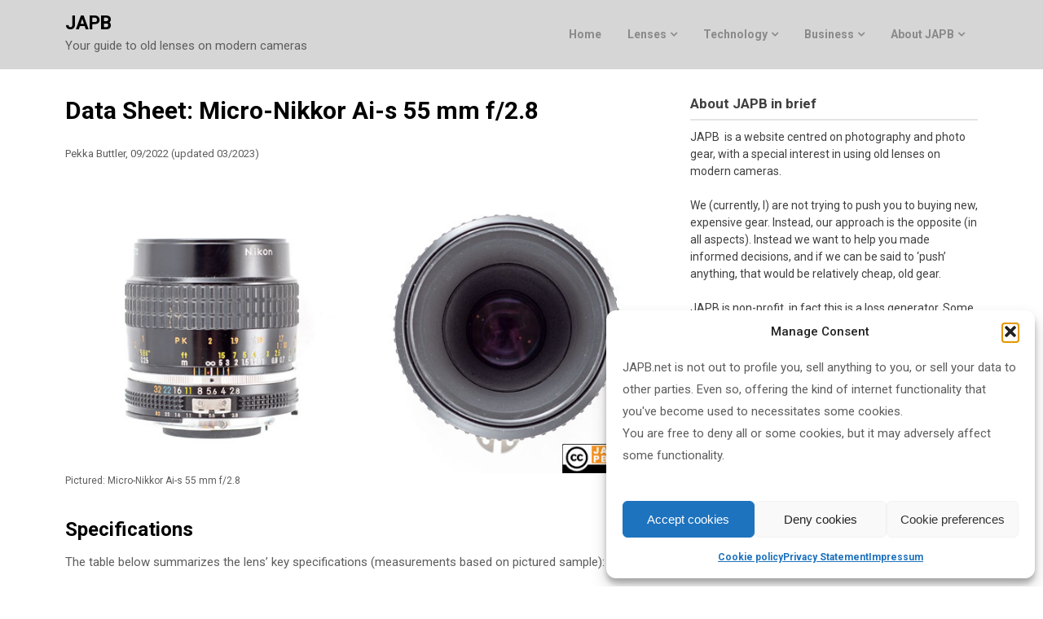

--- FILE ---
content_type: text/html; charset=UTF-8
request_url: https://japb.net/gear/gear-review-index/ds_nikkor-ais-55f28micro/
body_size: 22816
content:
<!doctype html>
<html lang="en-US">
<head>
	<meta charset="UTF-8">
	<meta name="viewport" content="width=device-width, initial-scale=1">
	<link rel="profile" href="http://gmpg.org/xfn/11">

	<title>Data Sheet: Micro-Nikkor Ai-s 55 mm f/2.8 &#8211; JAPB</title>
<meta name='robots' content='max-image-preview:large' />
	<style>img:is([sizes="auto" i], [sizes^="auto," i]) { contain-intrinsic-size: 3000px 1500px }</style>
	<script type="text/javascript">
/* <![CDATA[ */
window.koko_analytics = {"url":"https:\/\/japb.net\/wp-admin\/admin-ajax.php?action=koko_analytics_collect","site_url":"https:\/\/japb.net","post_id":5574,"path":"\/gear\/gear-review-index\/ds_nikkor-ais-55f28micro\/","method":"cookie","use_cookie":true};
/* ]]> */
</script>
<link rel='dns-prefetch' href='//fonts.googleapis.com' />
<link rel="alternate" type="application/rss+xml" title="JAPB &raquo; Feed" href="https://japb.net/feed/" />
<link rel="alternate" type="application/rss+xml" title="JAPB &raquo; Comments Feed" href="https://japb.net/comments/feed/" />
<link rel="alternate" type="application/rss+xml" title="JAPB &raquo; Data Sheet: Micro-Nikkor Ai-s 55 mm f/2.8 Comments Feed" href="https://japb.net/gear/gear-review-index/ds_nikkor-ais-55f28micro/feed/" />
<script type="text/javascript">
/* <![CDATA[ */
window._wpemojiSettings = {"baseUrl":"https:\/\/s.w.org\/images\/core\/emoji\/16.0.1\/72x72\/","ext":".png","svgUrl":"https:\/\/s.w.org\/images\/core\/emoji\/16.0.1\/svg\/","svgExt":".svg","source":{"concatemoji":"https:\/\/japb.net\/wp-includes\/js\/wp-emoji-release.min.js?ver=6.8.3"}};
/*! This file is auto-generated */
!function(s,n){var o,i,e;function c(e){try{var t={supportTests:e,timestamp:(new Date).valueOf()};sessionStorage.setItem(o,JSON.stringify(t))}catch(e){}}function p(e,t,n){e.clearRect(0,0,e.canvas.width,e.canvas.height),e.fillText(t,0,0);var t=new Uint32Array(e.getImageData(0,0,e.canvas.width,e.canvas.height).data),a=(e.clearRect(0,0,e.canvas.width,e.canvas.height),e.fillText(n,0,0),new Uint32Array(e.getImageData(0,0,e.canvas.width,e.canvas.height).data));return t.every(function(e,t){return e===a[t]})}function u(e,t){e.clearRect(0,0,e.canvas.width,e.canvas.height),e.fillText(t,0,0);for(var n=e.getImageData(16,16,1,1),a=0;a<n.data.length;a++)if(0!==n.data[a])return!1;return!0}function f(e,t,n,a){switch(t){case"flag":return n(e,"\ud83c\udff3\ufe0f\u200d\u26a7\ufe0f","\ud83c\udff3\ufe0f\u200b\u26a7\ufe0f")?!1:!n(e,"\ud83c\udde8\ud83c\uddf6","\ud83c\udde8\u200b\ud83c\uddf6")&&!n(e,"\ud83c\udff4\udb40\udc67\udb40\udc62\udb40\udc65\udb40\udc6e\udb40\udc67\udb40\udc7f","\ud83c\udff4\u200b\udb40\udc67\u200b\udb40\udc62\u200b\udb40\udc65\u200b\udb40\udc6e\u200b\udb40\udc67\u200b\udb40\udc7f");case"emoji":return!a(e,"\ud83e\udedf")}return!1}function g(e,t,n,a){var r="undefined"!=typeof WorkerGlobalScope&&self instanceof WorkerGlobalScope?new OffscreenCanvas(300,150):s.createElement("canvas"),o=r.getContext("2d",{willReadFrequently:!0}),i=(o.textBaseline="top",o.font="600 32px Arial",{});return e.forEach(function(e){i[e]=t(o,e,n,a)}),i}function t(e){var t=s.createElement("script");t.src=e,t.defer=!0,s.head.appendChild(t)}"undefined"!=typeof Promise&&(o="wpEmojiSettingsSupports",i=["flag","emoji"],n.supports={everything:!0,everythingExceptFlag:!0},e=new Promise(function(e){s.addEventListener("DOMContentLoaded",e,{once:!0})}),new Promise(function(t){var n=function(){try{var e=JSON.parse(sessionStorage.getItem(o));if("object"==typeof e&&"number"==typeof e.timestamp&&(new Date).valueOf()<e.timestamp+604800&&"object"==typeof e.supportTests)return e.supportTests}catch(e){}return null}();if(!n){if("undefined"!=typeof Worker&&"undefined"!=typeof OffscreenCanvas&&"undefined"!=typeof URL&&URL.createObjectURL&&"undefined"!=typeof Blob)try{var e="postMessage("+g.toString()+"("+[JSON.stringify(i),f.toString(),p.toString(),u.toString()].join(",")+"));",a=new Blob([e],{type:"text/javascript"}),r=new Worker(URL.createObjectURL(a),{name:"wpTestEmojiSupports"});return void(r.onmessage=function(e){c(n=e.data),r.terminate(),t(n)})}catch(e){}c(n=g(i,f,p,u))}t(n)}).then(function(e){for(var t in e)n.supports[t]=e[t],n.supports.everything=n.supports.everything&&n.supports[t],"flag"!==t&&(n.supports.everythingExceptFlag=n.supports.everythingExceptFlag&&n.supports[t]);n.supports.everythingExceptFlag=n.supports.everythingExceptFlag&&!n.supports.flag,n.DOMReady=!1,n.readyCallback=function(){n.DOMReady=!0}}).then(function(){return e}).then(function(){var e;n.supports.everything||(n.readyCallback(),(e=n.source||{}).concatemoji?t(e.concatemoji):e.wpemoji&&e.twemoji&&(t(e.twemoji),t(e.wpemoji)))}))}((window,document),window._wpemojiSettings);
/* ]]> */
</script>
<style id='superb-addons-variable-fallbacks-inline-css' type='text/css'>
:root{--wp--preset--color--primary:#1f7cec;--wp--preset--color--primary-hover:#3993ff;--wp--preset--color--base:#fff;--wp--preset--color--featured:#0a284b;--wp--preset--color--contrast-light:#fff;--wp--preset--color--contrast-dark:#000;--wp--preset--color--mono-1:#0d3c74;--wp--preset--color--mono-2:#64748b;--wp--preset--color--mono-3:#e2e8f0;--wp--preset--color--mono-4:#f8fafc;--wp--preset--spacing--superbspacing-xxsmall:clamp(5px,1vw,10px);--wp--preset--spacing--superbspacing-xsmall:clamp(10px,2vw,20px);--wp--preset--spacing--superbspacing-small:clamp(20px,4vw,40px);--wp--preset--spacing--superbspacing-medium:clamp(30px,6vw,60px);--wp--preset--spacing--superbspacing-large:clamp(40px,8vw,80px);--wp--preset--spacing--superbspacing-xlarge:clamp(50px,10vw,100px);--wp--preset--spacing--superbspacing-xxlarge:clamp(60px,12vw,120px);--wp--preset--font-size--superbfont-tiny:clamp(10px,0.625rem + ((1vw - 3.2px) * 0.227),12px);--wp--preset--font-size--superbfont-xxsmall:clamp(12px,0.75rem + ((1vw - 3.2px) * 0.227),14px);--wp--preset--font-size--superbfont-xsmall:clamp(16px,1rem + ((1vw - 3.2px) * 1),16px);--wp--preset--font-size--superbfont-small:clamp(16px,1rem + ((1vw - 3.2px) * 0.227),18px);--wp--preset--font-size--superbfont-medium:clamp(18px,1.125rem + ((1vw - 3.2px) * 0.227),20px);--wp--preset--font-size--superbfont-large:clamp(24px,1.5rem + ((1vw - 3.2px) * 0.909),32px);--wp--preset--font-size--superbfont-xlarge:clamp(32px,2rem + ((1vw - 3.2px) * 1.818),48px);--wp--preset--font-size--superbfont-xxlarge:clamp(40px,2.5rem + ((1vw - 3.2px) * 2.727),64px)}.has-primary-color{color:var(--wp--preset--color--primary)!important}.has-primary-hover-color{color:var(--wp--preset--color--primary-hover)!important}.has-base-color{color:var(--wp--preset--color--base)!important}.has-featured-color{color:var(--wp--preset--color--featured)!important}.has-contrast-light-color{color:var(--wp--preset--color--contrast-light)!important}.has-contrast-dark-color{color:var(--wp--preset--color--contrast-dark)!important}.has-mono-1-color{color:var(--wp--preset--color--mono-1)!important}.has-mono-2-color{color:var(--wp--preset--color--mono-2)!important}.has-mono-3-color{color:var(--wp--preset--color--mono-3)!important}.has-mono-4-color{color:var(--wp--preset--color--mono-4)!important}.has-primary-background-color{background-color:var(--wp--preset--color--primary)!important}.has-primary-hover-background-color{background-color:var(--wp--preset--color--primary-hover)!important}.has-base-background-color{background-color:var(--wp--preset--color--base)!important}.has-featured-background-color{background-color:var(--wp--preset--color--featured)!important}.has-contrast-light-background-color{background-color:var(--wp--preset--color--contrast-light)!important}.has-contrast-dark-background-color{background-color:var(--wp--preset--color--contrast-dark)!important}.has-mono-1-background-color{background-color:var(--wp--preset--color--mono-1)!important}.has-mono-2-background-color{background-color:var(--wp--preset--color--mono-2)!important}.has-mono-3-background-color{background-color:var(--wp--preset--color--mono-3)!important}.has-mono-4-background-color{background-color:var(--wp--preset--color--mono-4)!important}.has-superbfont-tiny-font-size{font-size:var(--wp--preset--font-size--superbfont-tiny)!important}.has-superbfont-xxsmall-font-size{font-size:var(--wp--preset--font-size--superbfont-xxsmall)!important}.has-superbfont-xsmall-font-size{font-size:var(--wp--preset--font-size--superbfont-xsmall)!important}.has-superbfont-small-font-size{font-size:var(--wp--preset--font-size--superbfont-small)!important}.has-superbfont-medium-font-size{font-size:var(--wp--preset--font-size--superbfont-medium)!important}.has-superbfont-large-font-size{font-size:var(--wp--preset--font-size--superbfont-large)!important}.has-superbfont-xlarge-font-size{font-size:var(--wp--preset--font-size--superbfont-xlarge)!important}.has-superbfont-xxlarge-font-size{font-size:var(--wp--preset--font-size--superbfont-xxlarge)!important}
</style>
<style id='wp-emoji-styles-inline-css' type='text/css'>

	img.wp-smiley, img.emoji {
		display: inline !important;
		border: none !important;
		box-shadow: none !important;
		height: 1em !important;
		width: 1em !important;
		margin: 0 0.07em !important;
		vertical-align: -0.1em !important;
		background: none !important;
		padding: 0 !important;
	}
</style>
<link rel='stylesheet' id='wp-block-library-css' href='https://japb.net/wp-includes/css/dist/block-library/style.min.css?ver=6.8.3' type='text/css' media='all' />
<style id='wp-block-library-inline-css' type='text/css'>
.wp-block-group.is-style-superbaddons-card{background-color:var(--wp--preset--color--contrast-light);border-color:var(--wp--preset--color--mono-3);border-radius:10px;border-style:solid;border-width:1px;box-shadow:0 1px 2px 0 rgba(0,0,0,.05);color:var(--wp--preset--color--contrast-dark);padding:var(--wp--preset--spacing--superbspacing-small)}
</style>
<style id='classic-theme-styles-inline-css' type='text/css'>
/*! This file is auto-generated */
.wp-block-button__link{color:#fff;background-color:#32373c;border-radius:9999px;box-shadow:none;text-decoration:none;padding:calc(.667em + 2px) calc(1.333em + 2px);font-size:1.125em}.wp-block-file__button{background:#32373c;color:#fff;text-decoration:none}
</style>
<style id='superb-addons-animated-heading-style-inline-css' type='text/css'>
.superbaddons-animated-heading-block{overflow:hidden}.superbaddons-animated-heading-block .superb-animated-heading-letter{display:inline-block}

</style>
<style id='superb-addons-author-box-style-inline-css' type='text/css'>
.superbaddons-authorbox{align-items:stretch;border-radius:10px;display:flex;flex-direction:row;gap:20px;padding:40px 20px}.superbaddons-authorbox-alignment-left{justify-content:flex-start}.superbaddons-authorbox-alignment-center{align-items:center;flex-direction:column;gap:0;justify-content:center;text-align:center}.superbaddons-authorbox-alignment-right{flex-direction:row-reverse;text-align:right}.superbaddons-authorbox-left{align-items:center;display:flex;flex:1;max-width:96px}.superbaddons-authorbox-right{flex:1}.superbaddons-authorbox-avatar{border-radius:50%}.superbaddons-authorbox-authorname{color:#444;font-size:32px;font-style:normal;font-weight:800;line-height:40px}.superbaddons-authorbox-authorbio{color:#7c7c7c;font-size:14px;font-style:normal;font-weight:600;line-height:19px}.superbaddons-authorbox-authorbio,.superbaddons-authorbox-authorname{margin:0}.superbaddons-authorbox-social-wrapper{align-items:flex-start;display:flex;flex-direction:row;gap:10px}.superbaddons-authorbox-social-wrapper a{margin-top:15px}

</style>
<style id='superb-addons-ratings-style-inline-css' type='text/css'>
.superbaddongs-ratings-overall-wrapper{display:flex;flex-direction:column}.superbaddons-ratings-overall-label{font-style:normal;font-weight:700}.superbaddons-ratings-overall-rating-wrapper{align-items:center;display:flex;flex-direction:row;gap:12px}.superbaddons-ratings-overall-rating{align-items:center;display:flex;font-style:normal;font-weight:800;gap:5px;line-height:40px}.superbaddons-ratings-stars-icons{display:flex;flex-wrap:wrap;gap:8px;position:relative}.superbaddons-ratings-single-star{align-items:center;display:flex;position:relative}.superbaddons-ratings-single-percentage-star{left:0;overflow:hidden;position:absolute;top:0}.superbaddons-ratings-ratingbar-label{font-weight:700;margin:30px 0 16px}.superbaddons-ratings-ratingbar-bar{border-radius:100px;overflow:hidden;width:100%}.superbaddons-ratings-ratingbar-bar,.superbaddons-ratings-ratingbar-bar-fill{height:10px}.superbaddons-ratings-alignment-center{text-align:center}.superbaddons-ratings-alignment-center .superbaddons-ratings-overall-rating-wrapper{justify-content:center}.superbaddons-ratings-alignment-right{text-align:right}.superbaddons-ratings-alignment-right .superbaddons-ratings-overall-rating-wrapper{flex-direction:row-reverse}

</style>
<style id='superb-addons-table-of-contents-style-inline-css' type='text/css'>
.superbaddons-tableofcontents{display:flex;flex-direction:column}.superbaddons-tableofcontents-alignment-center{align-items:center;text-align:center}.superbaddons-tableofcontents-alignment-right{direction:rtl}.superbaddons-tableofcontents-boxed{border-radius:10px;padding:40px 20px}.superbaddons-tableofcontents-title{font-style:normal;font-weight:800}.superbaddons-tableofcontents-text{font-style:normal;font-weight:600}.superbaddons-tableofcontents-table ol{list-style-position:inside;margin:0;padding:0}.superbaddons-tableofcontents-table ol ol{padding-left:20px}.superbaddons-tableofcontents-alignment-center .superbaddons-tableofcontents-table ol ol{padding-left:0}.superbaddons-tableofcontents-alignment-right .superbaddons-tableofcontents-table ol ol{padding-left:0;padding-right:20px}

</style>
<style id='superb-addons-recent-posts-style-inline-css' type='text/css'>
.superbaddons-recentposts-alignment-center .superbaddons-recentposts-item-inner{flex-direction:column;justify-content:center;text-align:center}.superbaddons-recentposts-alignment-right{direction:rtl}.superbaddons-recentposts-list{list-style:none;margin:0;padding:0}.superbaddons-recentposts-list a{text-decoration:none}.superbaddons-recentposts-list a:active,.superbaddons-recentposts-list a:focus,.superbaddons-recentposts-list a:hover{color:inherit}.superbaddons-recentposts-item{margin-bottom:10px}.superbaddons-recentposts-item:last-of-type{margin-bottom:0}.superbaddons-recentposts-item-inner{align-items:center;display:flex;gap:10px}.superbaddons-recentposts-item-left,.superbaddons-recentposts-item-right{display:flex;flex-direction:column}

</style>
<style id='superb-addons-cover-image-style-inline-css' type='text/css'>
.superbaddons-coverimage-block{overflow:hidden}

</style>
<style id='superb-addons-google-maps-style-inline-css' type='text/css'>
.superbaddons-google-maps-block{overflow:hidden}

</style>
<style id='superb-addons-reveal-button-style-inline-css' type='text/css'>
.superb-addons-reveal-button{box-sizing:border-box;font-size:18px;padding-right:30px;position:relative}.superb-addons-reveal-button-element{background-color:var(--wp--preset--color--primary,#fff);border:1px solid var(--wp--preset--color--primary,#000);border-radius:5px;box-sizing:border-box;color:var(--wp--preset--color--contrast-light,#000);display:inline-block;line-height:1;margin:0;padding:15px 25px;position:relative;text-align:center;text-decoration:none;width:auto;z-index:1}.superb-addons-reveal-button.superb-addons-reveal-button-width-25{width:calc(25% - var(--wp--style--block-gap, .5em)*.75)}.superb-addons-reveal-button.superb-addons-reveal-button-width-50{width:calc(50% - var(--wp--style--block-gap, .5em)*.5)}.superb-addons-reveal-button.superb-addons-reveal-button-width-75{width:calc(75% - var(--wp--style--block-gap, .5em)*.25)}.superb-addons-reveal-button.superb-addons-reveal-button-width-100{flex-basis:100%;width:100%}.superb-has-custom-width .superb-addons-reveal-button-element{width:100%}.superb-addons-reveal-button-has-reveal .superb-addons-reveal-button-element.superb-addons-reveal-button-cta{border-bottom-right-radius:0!important;border-top-right-radius:0!important}.superb-addons-reveal-button-element.superb-addons-reveal-button-revealed{border-color:var(--wp--preset--color--primary,#000);border-style:dashed;display:inline-flex;gap:10px;margin-right:0;-webkit-user-select:all;-moz-user-select:all;user-select:all}.superb-addons-reveal-button-element.superb-addons-reveal-button-revealed,.superb-addons-reveal-button-teaser{align-items:center;background-color:var(--wp--preset--color--contrast-light,#fff);color:var(--wp--preset--color--primary,#000)}.superb-addons-reveal-button-teaser{border:1px dashed #000;border:1px dashed var(--wp--preset--color--primary,#000);border-radius:0 8px 8px 0;box-sizing:border-box;display:none;height:100%;justify-content:flex-end;padding:0 10px;position:absolute;right:0;top:0;-webkit-user-select:none;-moz-user-select:none;user-select:none;width:50%;z-index:0}.superb-addons-reveal-button-has-reveal .superb-addons-reveal-button-teaser{display:flex}.superb-addons-reveal-button .superb-has-teaser-text-color{color:var(--superb-addons-reveal-button-teaser-text)}.superb-addons-reveal-button .superb-has-teaser-background-color{background-color:var(--superb-addons-reveal-button-teaser-background)}.superb-addons-reveal-button:active,.superb-addons-reveal-button:focus,.superb-addons-reveal-button:hover{text-decoration:none}.superb-addons-reveal-button-element button{align-items:center;background:none;border:none;color:inherit;cursor:pointer;display:inline-flex;font-family:inherit;font-size:18px;font-weight:inherit;margin:0;padding:0;text-align:center;text-decoration:none;-webkit-user-select:none;-moz-user-select:none;user-select:none}

</style>
<style id='superb-addons-accordion-block-style-inline-css' type='text/css'>
.wp-block-superb-addons-accordion-block{background-color:#fff;border:1px solid #ddd;border-radius:4px;margin-bottom:1em;overflow:hidden}.wp-block-superb-addons-accordion-block.superb-accordion-is-open .superb-accordion-header{background-color:rgba(0,0,0,.05);border-bottom:1px solid rgba(0,0,0,.1)}.wp-block-superb-addons-accordion-block.superb-accordion-is-open .superb-accordion-header .superb-accordion-icon:before{transform:translate(-50%,-50%) rotate(45deg)}.wp-block-superb-addons-accordion-block.superb-accordion-is-open .superb-accordion-header .superb-accordion-icon:after{transform:translate(-50%,-50%) rotate(135deg)}.wp-block-superb-addons-accordion-block.superb-accordion-is-open .superb-accordion-content{display:block!important;height:auto}.wp-block-superb-addons-accordion-block .superb-accordion-header{align-items:center;background-color:rgba(0,0,0,.03);border-bottom:0 solid transparent;cursor:pointer;display:flex;justify-content:space-between;padding:15px;padding:var(--wp--preset--spacing--superbspacing-xsmall,15px);position:relative;transition:background-color .2s ease,border-bottom .2s ease}.wp-block-superb-addons-accordion-block .superb-accordion-header:hover{background-color:rgba(0,0,0,.05)}.wp-block-superb-addons-accordion-block .superb-accordion-title{flex-grow:1;font-size:1.1em;font-weight:500;margin:0}.wp-block-superb-addons-accordion-block .superb-accordion-icon{flex-shrink:0;height:24px;margin-left:10px;position:relative;width:24px}.wp-block-superb-addons-accordion-block .superb-accordion-icon:after,.wp-block-superb-addons-accordion-block .superb-accordion-icon:before{background-color:currentColor;content:"";height:2px;left:50%;position:absolute;top:50%;transition:transform .3s ease;width:12px}.wp-block-superb-addons-accordion-block .superb-accordion-icon:before{transform:translate(-50%,-50%)}.wp-block-superb-addons-accordion-block .superb-accordion-icon:after{transform:translate(-50%,-50%) rotate(90deg)}.wp-block-superb-addons-accordion-block .superb-accordion-content{height:0;overflow:hidden;padding:0;transition:height .3s ease-in-out}.wp-block-superb-addons-accordion-block .superb-accordion-content .superb-accordion-content-wrapper{padding:15px;padding:var(--wp--preset--spacing--superbspacing-xsmall,15px)}

</style>
<style id='nelio-compare-images-style-inline-css' type='text/css'>
.wp-block-nelio-compare-images__comparison-wrapper{position:relative}.wp-block-nelio-compare-images__after-image,.wp-block-nelio-compare-images__before-image{line-height:0}.wp-block-nelio-compare-images__before-image{height:100%;margin:0;padding:0;width:100%}.wp-block-nelio-compare-images__before-image img{height:100%;margin:0;-o-object-fit:cover;object-fit:cover;padding:0;width:100%}.wp-block-nelio-compare-images__after-image{position:absolute}.wp-block-nelio-compare-images__after-image img{height:100%;-o-object-fit:cover;object-fit:cover;width:100%}.wp-block-nelio-compare-images__after-image--horizontal{bottom:0;height:100%;right:0;top:0}.wp-block-nelio-compare-images__after-image--horizontal img{-o-object-position:top right;object-position:top right}.wp-block-nelio-compare-images__after-image--vertical{bottom:0;left:0;position:absolute;right:0;width:100%}.wp-block-nelio-compare-images__after-image--vertical img{-o-object-position:bottom left;object-position:bottom left}.wp-block-nelio-compare-images__divider{font-size:2px;position:absolute;transition:opacity .2s ease-in-out}.wp-block-nelio-compare-images__divider--vertical{background:#fff;height:100%;top:0;width:1em}.wp-block-nelio-compare-images__divider--horizontal{background:#fff;height:1em;left:0;width:100%}.wp-block-nelio-compare-images__handler{background:#fff;color:#bbb;cursor:pointer;filter:drop-shadow(0 0 10px #001);font-size:5px;position:absolute;transition:opacity .2s ease-in-out;-webkit-user-select:none;-moz-user-select:none;user-select:none}.wp-block-nelio-compare-images__handler:after{align-items:center;background:inherit;border-radius:1em;content:"☰";display:block;display:flex;font-size:16px;height:1.5em;justify-content:center;left:50%;position:absolute;top:50%;transform:translate(-50%,-50%) rotate(90deg);width:6em}.wp-block-nelio-compare-images__handler--vertical{height:100%;left:50%;top:0;transform:translateX(-50%);width:1em}.wp-block-nelio-compare-images__handler--horizontal{height:1em;left:0;top:50%;transform:translateY(-50%);width:100%}.wp-block-nelio-compare-images__handler--horizontal:after{transform:translate(-50%,-50%) rotate(0)}.wp-block-nelio-compare-images__caption{text-align:center;width:100%}@media(min-width:50em){.wp-block-nelio-compare-images__handler{opacity:0}.wp-block-nelio-compare-images:hover .wp-block-nelio-compare-images__handler{opacity:1}}

</style>
<link rel='stylesheet' id='ht_toc-style-css-css' href='https://japb.net/wp-content/plugins/heroic-table-of-contents/dist/blocks.style.build.css?ver=1767811929' type='text/css' media='all' />
<style id='global-styles-inline-css' type='text/css'>
:root{--wp--preset--aspect-ratio--square: 1;--wp--preset--aspect-ratio--4-3: 4/3;--wp--preset--aspect-ratio--3-4: 3/4;--wp--preset--aspect-ratio--3-2: 3/2;--wp--preset--aspect-ratio--2-3: 2/3;--wp--preset--aspect-ratio--16-9: 16/9;--wp--preset--aspect-ratio--9-16: 9/16;--wp--preset--color--black: #000000;--wp--preset--color--cyan-bluish-gray: #abb8c3;--wp--preset--color--white: #ffffff;--wp--preset--color--pale-pink: #f78da7;--wp--preset--color--vivid-red: #cf2e2e;--wp--preset--color--luminous-vivid-orange: #ff6900;--wp--preset--color--luminous-vivid-amber: #fcb900;--wp--preset--color--light-green-cyan: #7bdcb5;--wp--preset--color--vivid-green-cyan: #00d084;--wp--preset--color--pale-cyan-blue: #8ed1fc;--wp--preset--color--vivid-cyan-blue: #0693e3;--wp--preset--color--vivid-purple: #9b51e0;--wp--preset--gradient--vivid-cyan-blue-to-vivid-purple: linear-gradient(135deg,rgba(6,147,227,1) 0%,rgb(155,81,224) 100%);--wp--preset--gradient--light-green-cyan-to-vivid-green-cyan: linear-gradient(135deg,rgb(122,220,180) 0%,rgb(0,208,130) 100%);--wp--preset--gradient--luminous-vivid-amber-to-luminous-vivid-orange: linear-gradient(135deg,rgba(252,185,0,1) 0%,rgba(255,105,0,1) 100%);--wp--preset--gradient--luminous-vivid-orange-to-vivid-red: linear-gradient(135deg,rgba(255,105,0,1) 0%,rgb(207,46,46) 100%);--wp--preset--gradient--very-light-gray-to-cyan-bluish-gray: linear-gradient(135deg,rgb(238,238,238) 0%,rgb(169,184,195) 100%);--wp--preset--gradient--cool-to-warm-spectrum: linear-gradient(135deg,rgb(74,234,220) 0%,rgb(151,120,209) 20%,rgb(207,42,186) 40%,rgb(238,44,130) 60%,rgb(251,105,98) 80%,rgb(254,248,76) 100%);--wp--preset--gradient--blush-light-purple: linear-gradient(135deg,rgb(255,206,236) 0%,rgb(152,150,240) 100%);--wp--preset--gradient--blush-bordeaux: linear-gradient(135deg,rgb(254,205,165) 0%,rgb(254,45,45) 50%,rgb(107,0,62) 100%);--wp--preset--gradient--luminous-dusk: linear-gradient(135deg,rgb(255,203,112) 0%,rgb(199,81,192) 50%,rgb(65,88,208) 100%);--wp--preset--gradient--pale-ocean: linear-gradient(135deg,rgb(255,245,203) 0%,rgb(182,227,212) 50%,rgb(51,167,181) 100%);--wp--preset--gradient--electric-grass: linear-gradient(135deg,rgb(202,248,128) 0%,rgb(113,206,126) 100%);--wp--preset--gradient--midnight: linear-gradient(135deg,rgb(2,3,129) 0%,rgb(40,116,252) 100%);--wp--preset--font-size--small: 13px;--wp--preset--font-size--medium: 20px;--wp--preset--font-size--large: 36px;--wp--preset--font-size--x-large: 42px;--wp--preset--spacing--20: 0.44rem;--wp--preset--spacing--30: 0.67rem;--wp--preset--spacing--40: 1rem;--wp--preset--spacing--50: 1.5rem;--wp--preset--spacing--60: 2.25rem;--wp--preset--spacing--70: 3.38rem;--wp--preset--spacing--80: 5.06rem;--wp--preset--shadow--natural: 6px 6px 9px rgba(0, 0, 0, 0.2);--wp--preset--shadow--deep: 12px 12px 50px rgba(0, 0, 0, 0.4);--wp--preset--shadow--sharp: 6px 6px 0px rgba(0, 0, 0, 0.2);--wp--preset--shadow--outlined: 6px 6px 0px -3px rgba(255, 255, 255, 1), 6px 6px rgba(0, 0, 0, 1);--wp--preset--shadow--crisp: 6px 6px 0px rgba(0, 0, 0, 1);}:where(.is-layout-flex){gap: 0.5em;}:where(.is-layout-grid){gap: 0.5em;}body .is-layout-flex{display: flex;}.is-layout-flex{flex-wrap: wrap;align-items: center;}.is-layout-flex > :is(*, div){margin: 0;}body .is-layout-grid{display: grid;}.is-layout-grid > :is(*, div){margin: 0;}:where(.wp-block-columns.is-layout-flex){gap: 2em;}:where(.wp-block-columns.is-layout-grid){gap: 2em;}:where(.wp-block-post-template.is-layout-flex){gap: 1.25em;}:where(.wp-block-post-template.is-layout-grid){gap: 1.25em;}.has-black-color{color: var(--wp--preset--color--black) !important;}.has-cyan-bluish-gray-color{color: var(--wp--preset--color--cyan-bluish-gray) !important;}.has-white-color{color: var(--wp--preset--color--white) !important;}.has-pale-pink-color{color: var(--wp--preset--color--pale-pink) !important;}.has-vivid-red-color{color: var(--wp--preset--color--vivid-red) !important;}.has-luminous-vivid-orange-color{color: var(--wp--preset--color--luminous-vivid-orange) !important;}.has-luminous-vivid-amber-color{color: var(--wp--preset--color--luminous-vivid-amber) !important;}.has-light-green-cyan-color{color: var(--wp--preset--color--light-green-cyan) !important;}.has-vivid-green-cyan-color{color: var(--wp--preset--color--vivid-green-cyan) !important;}.has-pale-cyan-blue-color{color: var(--wp--preset--color--pale-cyan-blue) !important;}.has-vivid-cyan-blue-color{color: var(--wp--preset--color--vivid-cyan-blue) !important;}.has-vivid-purple-color{color: var(--wp--preset--color--vivid-purple) !important;}.has-black-background-color{background-color: var(--wp--preset--color--black) !important;}.has-cyan-bluish-gray-background-color{background-color: var(--wp--preset--color--cyan-bluish-gray) !important;}.has-white-background-color{background-color: var(--wp--preset--color--white) !important;}.has-pale-pink-background-color{background-color: var(--wp--preset--color--pale-pink) !important;}.has-vivid-red-background-color{background-color: var(--wp--preset--color--vivid-red) !important;}.has-luminous-vivid-orange-background-color{background-color: var(--wp--preset--color--luminous-vivid-orange) !important;}.has-luminous-vivid-amber-background-color{background-color: var(--wp--preset--color--luminous-vivid-amber) !important;}.has-light-green-cyan-background-color{background-color: var(--wp--preset--color--light-green-cyan) !important;}.has-vivid-green-cyan-background-color{background-color: var(--wp--preset--color--vivid-green-cyan) !important;}.has-pale-cyan-blue-background-color{background-color: var(--wp--preset--color--pale-cyan-blue) !important;}.has-vivid-cyan-blue-background-color{background-color: var(--wp--preset--color--vivid-cyan-blue) !important;}.has-vivid-purple-background-color{background-color: var(--wp--preset--color--vivid-purple) !important;}.has-black-border-color{border-color: var(--wp--preset--color--black) !important;}.has-cyan-bluish-gray-border-color{border-color: var(--wp--preset--color--cyan-bluish-gray) !important;}.has-white-border-color{border-color: var(--wp--preset--color--white) !important;}.has-pale-pink-border-color{border-color: var(--wp--preset--color--pale-pink) !important;}.has-vivid-red-border-color{border-color: var(--wp--preset--color--vivid-red) !important;}.has-luminous-vivid-orange-border-color{border-color: var(--wp--preset--color--luminous-vivid-orange) !important;}.has-luminous-vivid-amber-border-color{border-color: var(--wp--preset--color--luminous-vivid-amber) !important;}.has-light-green-cyan-border-color{border-color: var(--wp--preset--color--light-green-cyan) !important;}.has-vivid-green-cyan-border-color{border-color: var(--wp--preset--color--vivid-green-cyan) !important;}.has-pale-cyan-blue-border-color{border-color: var(--wp--preset--color--pale-cyan-blue) !important;}.has-vivid-cyan-blue-border-color{border-color: var(--wp--preset--color--vivid-cyan-blue) !important;}.has-vivid-purple-border-color{border-color: var(--wp--preset--color--vivid-purple) !important;}.has-vivid-cyan-blue-to-vivid-purple-gradient-background{background: var(--wp--preset--gradient--vivid-cyan-blue-to-vivid-purple) !important;}.has-light-green-cyan-to-vivid-green-cyan-gradient-background{background: var(--wp--preset--gradient--light-green-cyan-to-vivid-green-cyan) !important;}.has-luminous-vivid-amber-to-luminous-vivid-orange-gradient-background{background: var(--wp--preset--gradient--luminous-vivid-amber-to-luminous-vivid-orange) !important;}.has-luminous-vivid-orange-to-vivid-red-gradient-background{background: var(--wp--preset--gradient--luminous-vivid-orange-to-vivid-red) !important;}.has-very-light-gray-to-cyan-bluish-gray-gradient-background{background: var(--wp--preset--gradient--very-light-gray-to-cyan-bluish-gray) !important;}.has-cool-to-warm-spectrum-gradient-background{background: var(--wp--preset--gradient--cool-to-warm-spectrum) !important;}.has-blush-light-purple-gradient-background{background: var(--wp--preset--gradient--blush-light-purple) !important;}.has-blush-bordeaux-gradient-background{background: var(--wp--preset--gradient--blush-bordeaux) !important;}.has-luminous-dusk-gradient-background{background: var(--wp--preset--gradient--luminous-dusk) !important;}.has-pale-ocean-gradient-background{background: var(--wp--preset--gradient--pale-ocean) !important;}.has-electric-grass-gradient-background{background: var(--wp--preset--gradient--electric-grass) !important;}.has-midnight-gradient-background{background: var(--wp--preset--gradient--midnight) !important;}.has-small-font-size{font-size: var(--wp--preset--font-size--small) !important;}.has-medium-font-size{font-size: var(--wp--preset--font-size--medium) !important;}.has-large-font-size{font-size: var(--wp--preset--font-size--large) !important;}.has-x-large-font-size{font-size: var(--wp--preset--font-size--x-large) !important;}
:where(.wp-block-post-template.is-layout-flex){gap: 1.25em;}:where(.wp-block-post-template.is-layout-grid){gap: 1.25em;}
:where(.wp-block-columns.is-layout-flex){gap: 2em;}:where(.wp-block-columns.is-layout-grid){gap: 2em;}
:root :where(.wp-block-pullquote){font-size: 1.5em;line-height: 1.6;}
</style>
<link rel='stylesheet' id='superb-addons-patterns-css' href='https://japb.net/wp-content/plugins/superb-blocks/assets/css/patterns.min.css?ver=3.6.2' type='text/css' media='all' />
<link rel='stylesheet' id='superb-addons-enhancements-css' href='https://japb.net/wp-content/plugins/superb-blocks/assets/css/enhancements.min.css?ver=3.6.2' type='text/css' media='all' />
<link rel='stylesheet' id='cmplz-general-css' href='https://japb.net/wp-content/plugins/complianz-gdpr/assets/css/cookieblocker.min.css?ver=1765993966' type='text/css' media='all' />
<link rel='stylesheet' id='reviewers-landing-page-css' href='https://japb.net/wp-content/themes/superb-landingpage/style.css?ver=6.8.3' type='text/css' media='all' />
<link rel='stylesheet' id='superb-landingpage-google-fonts-css' href='//fonts.googleapis.com/css?family=Roboto%3A400%2C500%2C700&#038;ver=6.8.3' type='text/css' media='all' />
<link rel='stylesheet' id='superb-landingpage-owl-slider-default-css' href='https://japb.net/wp-content/themes/superb-landingpage/css/owl.carousel.min.css?ver=6.8.3' type='text/css' media='all' />
<link rel='stylesheet' id='superb-landingpage-owl-slider-theme-css' href='https://japb.net/wp-content/themes/superb-landingpage/css/owl.theme.default.css?ver=6.8.3' type='text/css' media='all' />
<link rel='stylesheet' id='font-awesome-css' href='https://japb.net/wp-content/themes/superb-landingpage/css/font-awesome.min.css?ver=6.8.3' type='text/css' media='all' />
<link rel='stylesheet' id='superb-landingpage-foundation-css' href='https://japb.net/wp-content/themes/superb-landingpage/css/foundation.css?ver=6.8.3' type='text/css' media='all' />
<link rel='stylesheet' id='superb-landingpage-font-css' href='//fonts.googleapis.com/css?family=Saira+Semi+Condensed%3A400%2C700&#038;ver=6.8.3' type='text/css' media='all' />
<link rel='stylesheet' id='superb-landingpage-dashicons-css' href='https://japb.net/wp-includes/css/dashicons.css?ver=6.8.3' type='text/css' media='all' />
<link rel='stylesheet' id='superb-landingpage-style-css' href='https://japb.net/wp-content/themes/reviewers-landing-page/style.css?ver=6.8.3' type='text/css' media='all' />
<script type="text/javascript" src="https://japb.net/wp-includes/js/jquery/jquery.min.js?ver=3.7.1" id="jquery-core-js"></script>
<script type="text/javascript" src="https://japb.net/wp-includes/js/jquery/jquery-migrate.min.js?ver=3.4.1" id="jquery-migrate-js"></script>
<link rel="https://api.w.org/" href="https://japb.net/wp-json/" /><link rel="alternate" title="JSON" type="application/json" href="https://japb.net/wp-json/wp/v2/pages/5574" /><link rel="EditURI" type="application/rsd+xml" title="RSD" href="https://japb.net/xmlrpc.php?rsd" />
<meta name="generator" content="WordPress 6.8.3" />
<link rel="canonical" href="https://japb.net/gear/gear-review-index/ds_nikkor-ais-55f28micro/" />
<link rel='shortlink' href='https://japb.net/?p=5574' />
<link rel="alternate" title="oEmbed (JSON)" type="application/json+oembed" href="https://japb.net/wp-json/oembed/1.0/embed?url=https%3A%2F%2Fjapb.net%2Fgear%2Fgear-review-index%2Fds_nikkor-ais-55f28micro%2F" />
<link rel="alternate" title="oEmbed (XML)" type="text/xml+oembed" href="https://japb.net/wp-json/oembed/1.0/embed?url=https%3A%2F%2Fjapb.net%2Fgear%2Fgear-review-index%2Fds_nikkor-ais-55f28micro%2F&#038;format=xml" />
			<style>.cmplz-hidden {
					display: none !important;
				}</style>
		
		<style type="text/css">
		/* Navigation */
		.main-navigation a, #site-navigation span.dashicons.dashicons-menu:before, .iot-menu-left-ul a { color: ; }
		.navigation-wrapper, .main-navigation ul ul, #iot-menu-left{ background: #d6d6d6; }
						.site-description {display:block;}
		.main-navigation a {line-height:63px;}
		

		/* Global */
		.single .content-area a, .page .content-area a { color: ; }
		.page .content-area a.button, .single .page .content-area a.button {color:#fff;}
		a.button,a.button:hover,a.button:active,a.button:focus, button, input[type="button"], input[type="reset"], input[type="submit"] { background: ; }
		.tags-links a, .cat-links a{ border-color: ; }
		.single main article .entry-meta *, .single main article .entry-meta, .archive main article .entry-meta *, .comments-area .comment-metadata time{ color: ; }
		.single .content-area h1, .single .content-area h2, .single .content-area h3, .single .content-area h4, .single .content-area h5, .single .content-area h6, .page .content-area h1, .page .content-area h2, .page .content-area h3, .page .content-area h4, .page .content-area h5, .page .content-area h6, .page .content-area th, .single .content-area th, .blog.related-posts main article h4 a, .single b.fn, .page b.fn, .error404 h1, .search-results h1.page-title, .search-no-results h1.page-title, .archive h1.page-title{ color: ; }
		.comment-respond p.comment-notes, .comment-respond label, .page .site-content .entry-content cite, .comment-content *, .about-the-author, .page code, .page kbd, .page tt, .page var, .page .site-content .entry-content, .page .site-content .entry-content p, .page .site-content .entry-content li, .page .site-content .entry-content div, .comment-respond p.comment-notes, .comment-respond label, .single .site-content .entry-content cite, .comment-content *, .about-the-author, .single code, .single kbd, .single tt, .single var, .single .site-content .entry-content, .single .site-content .entry-content p, .single .site-content .entry-content li, .single .site-content .entry-content div, .error404 p, .search-no-results p { color: ; }
		.page .entry-content blockquote, .single .entry-content blockquote, .comment-content blockquote { border-color: ; }
		.error-404 input.search-field, .about-the-author, .comments-title, .related-posts h3, .comment-reply-title{ border-color: ; }

		
		

		/* Sidebar */
		#secondary h4, #secondary h1, #secondary h2, #secondary h3, #secondary h5, #secondary h6, #secondary h4 a{ color: ; }
		#secondary span.rpwwt-post-title{ color:  !important; }
		#secondary select, #secondary h4, .blog #secondary input.search-field, .blog #secondary input.search-field, .search-results #secondary input.search-field, .archive #secondary input.search-field { border-color: ; }
		#secondary * { color: ; }
		#secondary .rpwwt-post-date{ color:  !important; }
		#secondary a { color: ; }
		#secondary .search-form input.search-submit, .search-form input.search-submit, input.search-submit { background: ; }

		/* Blog Feed */
		body.custom-background.blog, body.blog, body.custom-background.archive, body.archive, body.custom-background.search-results, body.search-results{ background-color: ; }
		.blog main article, .search-results main article, .archive main article{ background-color: ; }
		.blog main article h2 a, .search-results main article h2 a, .archive main article h2 a{ color: ; }
		.blog main article .entry-meta, .archive main article .entry-meta, .search-results main article .entry-meta{ color: ; }
		.blog main article p, .search-results main article p, .archive main article p { color: ; }
		.nav-links span, .nav-links a, .pagination .current, .nav-links span:hover, .nav-links a:hover, .pagination .current:hover { background: ; }
		.nav-links span, .nav-links a, .pagination .current, .nav-links span:hover, .nav-links a:hover, .pagination .current:hover{ color: ; }

		

		/* Slideshow */
		.slider-content { padding-top: px; }
		.slider-content { padding-bottom: px; }
		.owl-theme .owl-dots .owl-dot span { background: ; }
		.owl-theme .owl-dots .owl-dot span { border-color: ; }
		.owl-theme .owl-dots .owl-dot.active span, .owl-theme .owl-dots .owl-dot:hover span{ background: ; }
		.owl-theme .owl-dots .owl-dot.active span, .owl-theme .owl-dots .owl-dot:hover span{ border: ; }
		/**** Slide 1 */
		.slide_one { background: ; }
		.slide_one.owl-item .slideshow-button { background: ; }
		.slide_one.owl-item .slideshow-button { color: ; }
		.slide_one.owl-item p { color: ; }
		.slide_one.owl-item h3 { color: ; }
		/**** Slide 3 */
		.slide_three { background: ; }
		.slide_three.owl-item .slideshow-button { background: ; }
		.slide_three.owl-item .slideshow-button { color: ; }
		.slide_three.owl-item p { color: ; }
		.slide_three.owl-item h3 { color: ; }

		/**** Slide 5 */
		.slide_five { background: ; }
		.slide_five.owl-item .slideshow-button { background: ; }
		.slide_five.owl-item .slideshow-button { color: ; }
		.slide_five.owl-item p { color: ; }
		.slide_five.owl-item h3 { color: ; }

		/**** Slide 7 */
		.slide_seven { background: ; }
		.slide_seven.owl-item .slideshow-button { background: ; }
		.slide_seven.owl-item .slideshow-button { color: ; }
		.slide_seven.owl-item p { color: ; }
		.slide_seven.owl-item h3 { color: ; }
		/**** Slide 9 */
		.slide_nine { background: ; }
		.slide_nine.owl-item .slideshow-button { background: ; }
		.slide_nine.owl-item .slideshow-button { color: ; }
		.slide_nine.owl-item p { color: ; }
		.slide_nine.owl-item h3 { color: ; }


		/* Landing Page */

		/**** Pagebuilder section */
		.sitebuilder-section h1, .sitebuilder-section h2, .sitebuilder-section h3, .sitebuilder-section h4, .sitebuilder-section h5, .sitebuilder-section h6, .sitebuilder-section td  { color: ; }
		.sitebuilder-section p, .sitebuilder-section div, .sitebuilder-section ol, .sitebuilder-section ul,.sitebuilder-section li, .sitebuilder-section, .sitebuilder-section cite { color: #424242; }
		.sitebuilder-section a { color: ; }
		.sitebuilder-section a.button, .sitebuilder-section a.button:hover, .sitebuilder-section a.button:active, .sitebuilder-section a.button:focus{ background: ; }
		.sitebuilder-section { padding-top: px; }
		.sitebuilder-section { padding-bottom: px; }
		.sitebuilder-section { background: ; }

		/**** Grid section */
		.grid-section { padding-top: px; }
		.grid-section { padding-bottom: px; }
		.grid-section h3 { color: ; }
		.grid-section p { color: ; }
		.grid-section { background-color: ; }

		/**** About section */
		.about-section { padding-top: px; }
		.about-section { padding-bottom: px; }
		.about-section { background-color: ; }
		.about-section .about-tagline { color: ; }
		.about-section h2 { color: ; }
		.about-section h2:after { background: ; }
		.about-section p { color: ; }

		/**** Blog posts section */
		.page-template-landing-page-design .blog { padding-top: px; }
		.page-template-landing-page-design .blog { padding-bottom: px; }
		.landing-page-description h2 { color: ; }
		.landing-page-description p { color: ; }
		.page-template-landing-page-design .blog { background: ; }
		.page-template-landing-page-design .blog .entry-meta, .page-template-landing-page-design .blog .entry-meta *{ color: ; }
		.page-template-landing-page-design .blog main article { background: ; }
		.page-template-landing-page-design .blog { background: ; }
		.page-template-landing-page-design .blog main article h2 a { color: ; }
		.page-template-landing-page-design .blog main article p { color: ; }
		.landingpage-post-button-wrapper .landingpage-button { background: ; }
		.landingpage-post-button-wrapper .landingpage-button { color: ; }


		/**** Blog posts section */
		.sitebuilder-section {
			-webkit-box-ordinal-group: ;
			-moz-box-ordinal-group: ;
			-ms-flex-order: ; 
			-webkit-order: ; 
			order: ;
		}
		.grid-section {
			-webkit-box-ordinal-group: ;
			-moz-box-ordinal-group: ;
			-ms-flex-order: ; 
			-webkit-order: ; 
			order: ;
		}
		.about-section {
			-webkit-box-ordinal-group: ;
			-moz-box-ordinal-group: ;
			-ms-flex-order: ; 
			-webkit-order: ; 
			order: ;
		}
		.landingpage-section-wrapper .blog {
			-webkit-box-ordinal-group: ;
			-moz-box-ordinal-group: ;
			-ms-flex-order: ; 
			-webkit-order: ; 
			order: ;
		}

		/* Footer */
		.footer-container, .footer-widgets-container { background: ; }
		.footer-widgets-container h4, .footer-widgets-container h1, .footer-widgets-container h2, .footer-widgets-container h3, .footer-widgets-container h5, .footer-widgets-container h4 a, .footer-widgets-container th, .footer-widgets-container caption { color: ; }
		.footer-widgets-container h4, .footer-widgets-container { border-color: ; }
		.footer-column *, .footer-column p, .footer-column li { color: ; }
		.footer-column a, .footer-menu li a { color: ; }
		.site-info a { color: ; }
		.site-info { color: ; }


		</style>
		
		<style type="text/css">
			/* Navigation */
			.main-navigation a, #site-navigation span.dashicons.dashicons-menu:before, .iot-menu-left-ul a { color: ; }
			.navigation-wrapper, .main-navigation ul ul, #iot-menu-left{ background: #d6d6d6; }
							.site-description {display:block;}
		.main-navigation a {line-height:63px;}
	
	/* Global */
.single .content-area a, .page .content-area a { color: ; }
.page .content-area a.button, .single .page .content-area a.button {color:#fff;}
a.button,a.button:hover,a.button:active,a.button:focus, button, input[type="button"], input[type="reset"], input[type="submit"] { background: ; }
.tags-links a, .cat-links a{ border-color: ; }
.single main article .entry-meta *, .single main article .entry-meta, .archive main article .entry-meta *, .comments-area .comment-metadata time{ color: ; }
.single .content-area h1, .single .content-area h2, .single .content-area h3, .single .content-area h4, .single .content-area h5, .single .content-area h6, .page .content-area h1, .page .content-area h2, .page .content-area h3, .page .content-area h4, .page .content-area h5, .page .content-area h6, .page .content-area th, .single .content-area th, .blog.related-posts main article h4 a, .single b.fn, .page b.fn, .error404 h1, .search-results h1.page-title, .search-no-results h1.page-title, .archive h1.page-title{ color: ; }
.comment-respond p.comment-notes, .comment-respond label, .page .site-content .entry-content cite, .comment-content *, .about-the-author, .page code, .page kbd, .page tt, .page var, .page .site-content .entry-content, .page .site-content .entry-content p, .page .site-content .entry-content li, .page .site-content .entry-content div, .comment-respond p.comment-notes, .comment-respond label, .single .site-content .entry-content cite, .comment-content *, .about-the-author, .single code, .single kbd, .single tt, .single var, .single .site-content .entry-content, .single .site-content .entry-content p, .single .site-content .entry-content li, .single .site-content .entry-content div, .error404 p, .search-no-results p { color: ; }
.page .entry-content blockquote, .single .entry-content blockquote, .comment-content blockquote { border-color: ; }
.error-404 input.search-field, .about-the-author, .comments-title, .related-posts h3, .comment-reply-title{ border-color: ; }






/* Sidebar */
#secondary h4, #secondary h1, #secondary h2, #secondary h3, #secondary h5, #secondary h6, #secondary h4 a{ color: ; }
#secondary span.rpwwt-post-title{ color:  !important; }
#secondary select, #secondary h4, .blog #secondary input.search-field, .blog #secondary input.search-field, .search-results #secondary input.search-field, .archive #secondary input.search-field { border-color: ; }
#secondary * { color: ; }
#secondary .rpwwt-post-date{ color:  !important; }
#secondary a { color: ; }
#secondary .search-form input.search-submit, .search-form input.search-submit, input.search-submit { background: ; }

/* Blog Feed */
body.custom-background.blog, body.blog, body.custom-background.archive, body.archive, body.custom-background.search-results, body.search-results{ background-color: ; }
.blog main article, .search-results main article, .archive main article{ background-color: ; }
.blog main article h2 a, .search-results main article h2 a, .archive main article h2 a{ color: ; }
.blog main article .entry-meta, .archive main article .entry-meta, .search-results main article .entry-meta{ color: ; }
.blog main article p, .search-results main article p, .archive main article p { color: ; }
.nav-links span, .nav-links a, .pagination .current, .nav-links span:hover, .nav-links a:hover, .pagination .current:hover { background: ; }
.nav-links span, .nav-links a, .pagination .current, .nav-links span:hover, .nav-links a:hover, .pagination .current:hover{ color: ; }



/* Slideshow */
.slider-content { padding-top: px; }
.slider-content { padding-bottom: px; }
.owl-theme .owl-dots .owl-dot span { background: ; }
.owl-theme .owl-dots .owl-dot span { border-color: ; }
.owl-theme .owl-dots .owl-dot.active span, .owl-theme .owl-dots .owl-dot:hover span{ background: ; }
.owl-theme .owl-dots .owl-dot.active span, .owl-theme .owl-dots .owl-dot:hover span{ border: ; }
/**** Slide 1 */
.slide_one { background: ; }
.slide_one.owl-item .slideshow-button { background: ; }
.slide_one.owl-item .slideshow-button { color: ; }
.slide_one.owl-item p { color: ; }
.slide_one.owl-item h3 { color: ; }
/**** Slide 3 */
.slide_three { background: ; }
.slide_three.owl-item .slideshow-button { background: ; }
.slide_three.owl-item .slideshow-button { color: ; }
.slide_three.owl-item p { color: ; }
.slide_three.owl-item h3 { color: ; }

/**** Slide 5 */
.slide_five { background: ; }
.slide_five.owl-item .slideshow-button { background: ; }
.slide_five.owl-item .slideshow-button { color: ; }
.slide_five.owl-item p { color: ; }
.slide_five.owl-item h3 { color: ; }

/**** Slide 7 */
.slide_seven { background: ; }
.slide_seven.owl-item .slideshow-button { background: ; }
.slide_seven.owl-item .slideshow-button { color: ; }
.slide_seven.owl-item p { color: ; }
.slide_seven.owl-item h3 { color: ; }
/**** Slide 9 */
.slide_nine { background: ; }
.slide_nine.owl-item .slideshow-button { background: ; }
.slide_nine.owl-item .slideshow-button { color: ; }
.slide_nine.owl-item p { color: ; }
.slide_nine.owl-item h3 { color: ; }


/* Landing Page */

/**** Pagebuilder section */
.sitebuilder-section h1, .sitebuilder-section h2, .sitebuilder-section h3, .sitebuilder-section h4, .sitebuilder-section h5, .sitebuilder-section h6, .sitebuilder-section td  { color: ; }
.sitebuilder-section p, .sitebuilder-section div, .sitebuilder-section ol, .sitebuilder-section ul,.sitebuilder-section li, .sitebuilder-section, .sitebuilder-section cite { color: #424242; }
.sitebuilder-section a { color: ; }
.sitebuilder-section a.button, .sitebuilder-section a.button:hover, .sitebuilder-section a.button:active, .sitebuilder-section a.button:focus{ background: ; }
.sitebuilder-section { padding-top: px; }
.sitebuilder-section { padding-bottom: px; }
.sitebuilder-section { background: ; }

/**** Grid section */
.grid-section { padding-top: px; }
.grid-section { padding-bottom: px; }
.grid-section h3 { color: ; }
.grid-section p { color: ; }
.grid-section { background-color: ; }

/**** About section */
.about-section { padding-top: px; }
.about-section { padding-bottom: px; }
.about-section { background-color: ; }
.about-section .about-tagline { color: ; }
.about-section h2 { color: ; }
.about-section h2:after { background: ; }
.about-section p { color: ; }

/**** Blog posts section */
.page-template-landing-page-design .blog { padding-top: px; }
.page-template-landing-page-design .blog { padding-bottom: px; }
.landing-page-description h2 { color: ; }
.landing-page-description p { color: ; }
.page-template-landing-page-design .blog { background: ; }
.page-template-landing-page-design .blog .entry-meta, .page-template-landing-page-design .blog .entry-meta *{ color: ; }
.page-template-landing-page-design .blog main article { background: ; }
.page-template-landing-page-design .blog { background: ; }
.page-template-landing-page-design .blog main article h2 a { color: ; }
.page-template-landing-page-design .blog main article p { color: ; }
.landingpage-post-button-wrapper .landingpage-button { background: ; }
.landingpage-post-button-wrapper .landingpage-button { color: ; }


/**** Blog posts section */
.sitebuilder-section {
	-webkit-box-ordinal-group: ;
	-moz-box-ordinal-group: ;
	-ms-flex-order: ; 
	-webkit-order: ; 
	order: ;
}
.grid-section {
	-webkit-box-ordinal-group: ;
	-moz-box-ordinal-group: ;
	-ms-flex-order: ; 
	-webkit-order: ; 
	order: ;
}
.about-section {
	-webkit-box-ordinal-group: ;
	-moz-box-ordinal-group: ;
	-ms-flex-order: ; 
	-webkit-order: ; 
	order: ;
}
.landingpage-section-wrapper .blog {
	-webkit-box-ordinal-group: ;
	-moz-box-ordinal-group: ;
	-ms-flex-order: ; 
	-webkit-order: ; 
	order: ;
}

/* Footer */
.footer-container, .footer-widgets-container { background: ; }
.footer-widgets-container h4, .footer-widgets-container h1, .footer-widgets-container h2, .footer-widgets-container h3, .footer-widgets-container h5, .footer-widgets-container h4 a, .footer-widgets-container th, .footer-widgets-container caption { color: ; }
.footer-widgets-container h4, .footer-widgets-container { border-color: ; }
.footer-column *, .footer-column p, .footer-column li { color: ; }
.footer-column a, .footer-menu li a { color: ; }
.site-info a { color: ; }
.site-info { color: ; }


</style>
<link rel="icon" href="https://japb.net/wp-content/uploads/2022/04/cropped-favicon-1-32x32.png" sizes="32x32" />
<link rel="icon" href="https://japb.net/wp-content/uploads/2022/04/cropped-favicon-1-192x192.png" sizes="192x192" />
<link rel="apple-touch-icon" href="https://japb.net/wp-content/uploads/2022/04/cropped-favicon-1-180x180.png" />
<meta name="msapplication-TileImage" content="https://japb.net/wp-content/uploads/2022/04/cropped-favicon-1-270x270.png" />
		<style type="text/css" id="wp-custom-css">
			.wp-block-image figcaption {	    		  font-size: 0.8em;
    line-height: 150%;
}
.wp-block-gallery.has-nested-images figcaption {
	    font-size: 0.8em;
    line-height: 120%;
	text-align: left;
}		</style>
		</head>

<body data-cmplz=1 class="wp-singular page-template-default page page-id-5574 page-child parent-pageid-4982 wp-theme-superb-landingpage wp-child-theme-reviewers-landing-page">
	<div class="navigation-wrapper">
		
		<div class="site grid-container">
			<header id="masthead" class="site-header grid-x grid-padding-x">
				<div class="site-branding large-4 medium-10 small-9 cell">
											<div class="logo-container">
							<h2 class="site-title"><a href="https://japb.net/" rel="home">JAPB</a></h2>
														<p class="site-description">Your guide to old lenses on modern cameras</p>
											</div>	
				</div><!-- .site-branding -->

				<nav id="site-navigation" class="main-navigation large-8 medium-2 small-3 cell">

					<div class="menu-primary-container"><ul id="primary-menu" class="menu"><li id="menu-item-23" class="menu-item menu-item-type-custom menu-item-object-custom menu-item-home menu-item-23"><a href="http://japb.net/">Home</a></li>
<li id="menu-item-90" class="menu-item menu-item-type-post_type menu-item-object-page current-page-ancestor menu-item-has-children menu-item-90"><a href="https://japb.net/gear/">Lenses</a>
<ul class="sub-menu">
	<li id="menu-item-5186" class="menu-item menu-item-type-post_type menu-item-object-page current-page-ancestor menu-item-5186"><a href="https://japb.net/gear/gear-review-index/">Lens reviews</a></li>
	<li id="menu-item-3619" class="menu-item menu-item-type-post_type menu-item-object-page menu-item-3619"><a href="https://japb.net/theory/lensmounts/">Lens mounts</a></li>
	<li id="menu-item-391" class="menu-item menu-item-type-post_type menu-item-object-page menu-item-391"><a href="https://japb.net/gear/general-articles-on-gear/">Other articles on lenses</a></li>
</ul>
</li>
<li id="menu-item-91" class="menu-item menu-item-type-post_type menu-item-object-page menu-item-has-children menu-item-91"><a href="https://japb.net/theory/">Technology</a>
<ul class="sub-menu">
	<li id="menu-item-3620" class="menu-item menu-item-type-post_type menu-item-object-page menu-item-3620"><a href="https://japb.net/theory/optical_flaws/">Optical flaws and aberrations</a></li>
	<li id="menu-item-8934" class="menu-item menu-item-type-post_type menu-item-object-page menu-item-8934"><a href="https://japb.net/glossary-2/">Glossary</a></li>
</ul>
</li>
<li id="menu-item-8916" class="menu-item menu-item-type-post_type menu-item-object-page menu-item-has-children menu-item-8916"><a href="https://japb.net/business/">Business</a>
<ul class="sub-menu">
	<li id="menu-item-8917" class="menu-item menu-item-type-post_type menu-item-object-page menu-item-8917"><a href="https://japb.net/business/company-profiles/">Company Profiles</a></li>
</ul>
</li>
<li id="menu-item-24" class="menu-item menu-item-type-post_type menu-item-object-page menu-item-has-children menu-item-24"><a href="https://japb.net/about/">About JAPB</a>
<ul class="sub-menu">
	<li id="menu-item-10814" class="menu-item menu-item-type-post_type menu-item-object-page menu-item-10814"><a href="https://japb.net/about/cookie-policy/">Cookie policy</a></li>
	<li id="menu-item-10804" class="menu-item menu-item-type-post_type menu-item-object-page menu-item-10804"><a href="https://japb.net/about/legal-stuff/">Privacy statement and other legalese.</a></li>
	<li id="menu-item-26" class="menu-item menu-item-type-post_type menu-item-object-page menu-item-26"><a href="https://japb.net/contact/">Contact</a></li>
</ul>
</li>
</ul></div>					</nav><!-- #site-navigation -->
				</header><!-- #masthead -->
			</div>
		</div>

								 
		<div id="page" class="site grid-container start-container-head">
			<a class="skip-link screen-reader-text" href="#content">Skip to content</a>
			<div id="content" class="site-content grid-x grid-padding-x">
	<div id="primary" class="content-area large-8 medium-8 small-12 cell">
		<main id="main" class="site-main">

		
<article id="post-5574" class="post-5574 page type-page status-publish hentry">
	<header class="entry-header">
		<h1 class="entry-title">Data Sheet: Micro-Nikkor Ai-s 55 mm f/2.8</h1>	</header><!-- .entry-header -->


	<div class="entry-content">
		<p class="has-small-font-size">Pekka Buttler, 09/2022 (updated 03/2023)</p>



<figure class="wp-block-image size-full"><img fetchpriority="high" decoding="async" width="800" height="400" src="https://japb.net/wp-content/uploads/2023/03/nikkor-ais-55f2.8-micro-cover-new.jpg" alt="" class="wp-image-7622" srcset="https://japb.net/wp-content/uploads/2023/03/nikkor-ais-55f2.8-micro-cover-new.jpg 800w, https://japb.net/wp-content/uploads/2023/03/nikkor-ais-55f2.8-micro-cover-new-300x150.jpg 300w, https://japb.net/wp-content/uploads/2023/03/nikkor-ais-55f2.8-micro-cover-new-768x384.jpg 768w" sizes="(max-width: 800px) 100vw, 800px"/><figcaption class="wp-element-caption">Pictured: Micro-Nikkor Ai-s 55 mm f/2.8</figcaption></figure>



<h2 class="wp-block-heading">Specifications</h2>



<p>The table below summarizes the lens&rsquo; key specifications (measurements based on pictured sample):</p>



<figure class="wp-block-table has-small-font-size"><table><tbody><tr><td><strong>Brand:</strong></td><td>Micro-Nikkor</td><td><strong>Lens name</strong></td><td>55 mm 1:2.8</td></tr><tr><td><strong><a class="glossaryLink"  aria-describedby="tt"  data-cmtooltip="&lt;div class=glossaryItemTitle&gt;Focal length&lt;/div&gt;&lt;div class=glossaryItemBody&gt;&amp;#039;Focal length&amp;#039; is typically used to indicate the angle-of-view (primes) or range of angles of view (zooms) produced by a lens. Longer focal lengths produce a narrower angle-of-view, thus leading to the subject looks bigger (or closer).&lt;/div&gt;"  href="https://japb.net/glossary/focal-length/"  data-gt-translate-attributes='[{"attribute":"data-cmtooltip", "format":"html"}]'  tabindex='0' role='link'>Focal length</a></strong> <sup data-fn="d3841cda-e1d2-4903-9e98-bb96a6ce7472" class="fn"><a href="#d3841cda-e1d2-4903-9e98-bb96a6ce7472" id="d3841cda-e1d2-4903-9e98-bb96a6ce7472-link">1</a></sup></td><td>55 mm</td><td><strong>Angle-of-view</strong> <sup data-fn="e2b3d957-9511-4411-b8d0-6fb1f787f43e" class="fn"><a href="#e2b3d957-9511-4411-b8d0-6fb1f787f43e" id="e2b3d957-9511-4411-b8d0-6fb1f787f43e-link">2</a></sup></td><td>43 &deg;</td></tr><tr><td><strong>Maximum <a class="glossaryLink"  aria-describedby="tt"  data-cmtooltip="&lt;div class=glossaryItemTitle&gt;aperture&lt;/div&gt;&lt;div class=glossaryItemBody&gt;In photography, &amp;#039;aperture&amp;#039; refers to the size of the opening in the lens (which allows the transfer of light to the sensor/film. A lens&amp;#039; aperture is one of the most central choices a photographer makes, as the size of the aperture  has several sweeping consequences for the resulting shot.&amp;lt;!-- /wp:paragraph --&amp;gt;&lt;/div&gt;"  href="https://japb.net/glossary/aperture/"  data-gt-translate-attributes='[{"attribute":"data-cmtooltip", "format":"html"}]'  tabindex='0' role='link'>Aperture</a></strong></td><td>f/2.8</td><td><strong>In Production</strong></td><td>1979&ndash;2020</td></tr><tr><td><strong>Lens mount</strong></td><td>Nikon F</td><td><strong>Subfamily (if applicable)</strong></td><td>Ai-s</td></tr><tr><td><strong>Length</strong> <sup data-fn="b9224572-2da4-4b51-81d6-295bdbf4e5b5" class="fn"><a href="#b9224572-2da4-4b51-81d6-295bdbf4e5b5" id="b9224572-2da4-4b51-81d6-295bdbf4e5b5-link">3</a></sup></td><td>62,1 mm</td><td><strong>Diameter</strong> <sup data-fn="3a7ba773-c717-4b26-9317-f33de837a6b6" class="fn"><a href="#3a7ba773-c717-4b26-9317-f33de837a6b6" id="3a7ba773-c717-4b26-9317-f33de837a6b6-link">4</a></sup></td><td>63,0 mm</td></tr><tr><td><strong>Filter ring diameter</strong></td><td>52 mm</td><td><strong>Weight</strong></td><td>290 grams</td></tr><tr><td><strong>Lens element count</strong></td><td>6</td><td><strong>Lens group count</strong></td><td>5</td></tr><tr><td><strong>Aperture blades (S/R/C)</strong> <sup data-fn="bcc08832-0266-49ff-8e1e-243112f607b8" class="fn"><a href="#bcc08832-0266-49ff-8e1e-243112f607b8" id="bcc08832-0266-49ff-8e1e-243112f607b8-link">5</a></sup></td><td>7 S</td><td><strong><a class="glossaryLink"  aria-describedby="tt"  data-cmtooltip="&lt;div class=glossaryItemTitle&gt;Focus throw&lt;/div&gt;&lt;div class=glossaryItemBody&gt;&amp;lt;!-- wp:paragraph --&amp;gt;&amp;#039;Focus throw&amp;#039; is the term commonly used for referring to the amount of focus ring rotation needed between minimum focus distance and infinity focus.&amp;lt;br/&amp;gt;&amp;lt;!-- /wp:paragraph --&amp;gt;&amp;lt;!-- wp:paragraph --&amp;gt;On average, older lenses tend to have longer focus throws, whereas more modern (especially auto focus) lenses tend to have shorter focus throws. A long focus throw (&amp;gt; 180 &ordm;) is typically seen to facilitate precise manual focusing.&amp;lt;br/&amp;gt;&amp;lt;!-- /wp:paragraph --&amp;gt;&lt;/div&gt;"  href="https://japb.net/glossary/focus-throw/"  data-gt-translate-attributes='[{"attribute":"data-cmtooltip", "format":"html"}]'  tabindex='0' role='link'>Focus throw</a></strong></td><td>310 &deg;</td></tr><tr><td><strong><a class="glossaryLink"  aria-describedby="tt"  data-cmtooltip="&lt;div class=glossaryItemTitle&gt;Minimum focusing distance&lt;/div&gt;&lt;div class=glossaryItemBody&gt;The minimum focusing distance is defined by the nearest point a lens is able to focus on.&lt;/div&gt;"  href="https://japb.net/glossary/minimum-focusing-distance/"  data-gt-translate-attributes='[{"attribute":"data-cmtooltip", "format":"html"}]'  tabindex='0' role='link'>Minimum focusing distance</a></strong></td><td>25 cms</td><td><strong>Maximum <a class="glossaryLink"  aria-describedby="tt"  data-cmtooltip="&lt;div class=glossaryItemTitle&gt;magnification&lt;/div&gt;&lt;div class=glossaryItemBody&gt;In photography (especially macro- and close-up photography), magnification refers to the magnification of the object (which is being photographed) onto the sensor/film.Magnification is usually expressed as a fraction delimited by a colon with the first number indicating the height of the image, and the second the height of the object. Thus 1:1 indicates life-size replication; 1:3 that the object is projected at 1/3 size onto film/sensor; and 5:1 that the height of the image is 5 times real-life -sized.Technically, the formula for computing magnification is:In this formula: 	M is the ensuing magnification&amp;lt;br/&amp;gt; 	d is the distance from the lens to the image/object (subscript i or o)&amp;lt;br/&amp;gt; 	h is the height of the image/object (subscript i or o)&amp;lt;br/&amp;gt; 	f is the focal length&amp;lt;br/&amp;gt;&amp;lt;br/&amp;gt;N.B! Considering that the &amp;#039;lens&amp;#039; in physical terms is not a single point, computation of magnification based on known lens traits (focal length, MFD, lens size) is not obvious.&lt;/div&gt;"  href="https://japb.net/glossary/magnification/"  data-gt-translate-attributes='[{"attribute":"data-cmtooltip", "format":"html"}]'  tabindex='0' role='link'>magnification</a></strong></td><td>1:1,9</td></tr><tr><td><strong>Has manual aperture ring</strong></td><td>YES</td><td><strong>Has Manual focus ring</strong></td><td>YES</td></tr><tr><td><strong><a class="glossaryLink"  aria-describedby="tt"  data-cmtooltip="&lt;div class=glossaryItemTitle&gt;Aperture mechanism type&lt;/div&gt;&lt;div class=glossaryItemBody&gt;Throughout the history (to date) of photographic lenses, there have been a number of different way to arrange the aperture (adjustable-size opening) of photographic lenses. Click to see brief descriptions of these alternatives.&lt;/div&gt;"  href="https://japb.net/glossary/aperture-mechanism-type/"  data-gt-translate-attributes='[{"attribute":"data-cmtooltip", "format":"html"}]'  tabindex='0' role='link'>Aperture mechanism type</a></strong></td><td>Automatic</td><td><strong>Aperture click stops</strong> <sup data-fn="45e8327d-2067-4d9b-829d-f0d524e88d47" class="fn"><a href="#45e8327d-2067-4d9b-829d-f0d524e88d47" id="45e8327d-2067-4d9b-829d-f0d524e88d47-link">6</a></sup></td><td>2.8-4-5.6-8-11-16-22-32</td></tr></tbody></table></figure>



<p><strong>Further notes:</strong><br>&bull; Nikon traditionally refers to its <a class="glossaryLink"  aria-describedby="tt"  data-cmtooltip="&lt;div class=glossaryItemTitle&gt;macro&lt;/div&gt;&lt;div class=glossaryItemBody&gt;Macro (or Micro) photography refers to photography which aims to achieve a high magnification rate.&lt;/div&gt;"  href="https://japb.net/glossary/macro/"  data-gt-translate-attributes='[{"attribute":"data-cmtooltip", "format":"html"}]'  tabindex='0' role='link'>macro</a> lenses with the term &lsquo;<em>micro</em>&lsquo;.<br>&bull; This lens is Nikon&rsquo;s first f/2.8 short macro/micro lens.<br>&bull; The lens uses Nikon&rsquo;s Close Range Correction (CRC) to improve close-up IQ.<br>&bull; It is not a &lsquo;true macro&rsquo; lens in that it does not reach 1:1 maximum magnification without the dedicated PK-13 extension tube (when using that tube, the lens no longer reaches infinity). <br>&bull; During the more the 40-year long production run Nikon manufactured more than half a million copies.<br>&bull; The successor is the AF/AF-D 55 mm f/2.8 which is optically the same lens, but uses a different barrel design allowing that lens to reach 1:1 without an extension tube.<br>&bull; The front lens is deeply recessed, hence using a lens hood is not likely to be needed. However, should one want to use a lens hood, Nikon recommends the steel HN-3 hood.</p>



<figure class="wp-block-image size-full"><img decoding="async" width="800" height="400" src="https://japb.net/wp-content/uploads/2023/03/nikkor-ais-55f2.8-micro-MFD-new.jpg" alt="" class="wp-image-7624" srcset="https://japb.net/wp-content/uploads/2023/03/nikkor-ais-55f2.8-micro-MFD-new.jpg 800w, https://japb.net/wp-content/uploads/2023/03/nikkor-ais-55f2.8-micro-MFD-new-300x150.jpg 300w, https://japb.net/wp-content/uploads/2023/03/nikkor-ais-55f2.8-micro-MFD-new-768x384.jpg 768w" sizes="(max-width: 800px) 100vw, 800px"/><figcaption class="wp-element-caption">Left: Focused on infinity.<br>Right: Focused to MFD</figcaption></figure>



<h2 class="wp-block-heading">A brief genealogy of Nikon SLR lens types</h2>



<p>Nikon is undoubtedly one of the great names in 35 mm <a class="glossaryLink"  aria-describedby="tt"  data-cmtooltip="&lt;div class=glossaryItemTitle&gt;SLR&lt;/div&gt;&lt;div class=glossaryItemBody&gt;SLR is the commonly used for &amp;quot;Single-lens reflex&amp;quot; cameras, meaning cameras with interchangeable lenses and through-the-lens viewing (and metering) using mirrors (hence, &amp;#039;reflex&amp;#039;) and prisms.&amp;lt;figure style=&amp;quot;width: 641px&amp;quot; class=&amp;quot;wp-caption alignnone&amp;quot;&amp;gt;&amp;lt;figcaption class=&amp;quot;wp-caption-text&amp;quot;&amp;gt;Cross section of SLR with lens. Photo by Lionel Allorge on Wikimedia commons&amp;lt;/figcaption&amp;gt;&amp;lt;/figure&amp;gt;While often also referred to simply as reflex cameras, originally the term &amp;#039;Single-lens&amp;#039; (reflex) was to distinguish these cameras from their predecessors: Twin-lens reflex cameras (or TLR&amp;#039;s).&lt;/div&gt;"  href="https://japb.net/glossary/slr/"  data-gt-translate-attributes='[{"attribute":"data-cmtooltip", "format":"html"}]'  tabindex='0' role='link'>SLR</a> photography. The Nikon F mount has been in continuous production since 1959. During that time, the mount has developed/changed in some detail, however without ever fully sacrificing compatibility.</p>



<p>In short (a longer version is <a href="https://japb.net/theory/lensmounts/nikon-f/">here</a>), the development of Nikon&rsquo;s SLR lenses can be traced as follows:<br>&bull; 1959&ndash;1977: <strong>Pre-Ai</strong>. Manual focus lenses that use &lsquo;rabbit ears&rsquo; to communicate selected aperture with the camera body. Pre-Ai lenses can further be subdivided into <br> &bull; F-type (1959&ndash;early 1970s: metal focus ring and single-coated),<br> &bull; C-type (early 1970s&ndash;mid 1970s: metal focus ring and multicoated), and <br> &bull; K-type (mid 1970s to 1977: rubber focus ring and multicoated). <br>A significant share of remaining Pre-Ai lenses have since been converted to Ai-spec (Ai&rsquo;d)<br>&bull; 1977&ndash;1986: <strong>Ai and Ai-s</strong>. Manual focus lenses that may have &lsquo;rabbit ears&rsquo; for backward compatibility, but are designed to communicate selected aperture with the camera body through indentations in base of aperture control ring.<br>&bull; 1986&ndash;today: <strong>AF and AF-D</strong>. Autofocus lenses that do not have a focusing motor within the lens, but rely on the focus motor within the camera. All AF and AF-D lenses are simultaneously Ai-s lenses (they are Ai-s lenses extended with AF) <sup data-fn="984535a2-2837-4876-928a-dafb62c10d15" class="fn"><a href="#984535a2-2837-4876-928a-dafb62c10d15" id="984535a2-2837-4876-928a-dafb62c10d15-link">7</a></sup><br>&bull; 1996&ndash;today <strong>AF-S and AF-P</strong>. Autofocus lenses that have an internal focusing motor and do not rely on the body having a focusing motor.</p>



<h2 class="wp-block-heading">Development of the short Micro-Nikkor lens</h2>



<p>Nikon has been producing Micro lenses since 1961 (before that the customary approach was to use lenses dedicated for use on a bellows). Nikon has further also divided its micro offering in three segments: short micro lenses (50-60 mm); medium micro lenses (105 mm); and long micro lenses (200 mm). Most early long micro lenses were branded &lsquo;Medical&rsquo; and contained an integrated light source.</p>



<p>The genealogy of Nikon&rsquo;s approach to short micro lenses can be summarised as follows:</p>



<p class="has-small-font-size">&bull; 1961&ndash;1963 (F-type) 5,5 cm f/3.5 Micro, 5 elements in 4 groups, 1:1 (660 &deg; focus throw)<br>&bull; 1963&ndash;1968 (F-type) 55 mm f/3.5 Micro, 5 elements in 4 groups, 1:2 (metal focus ring)<br>&bull; 1969&ndash;1973 (F-type) 55 mm f/3.5 Micro-P, 5 elements in 4 groups, 1:2 (rubber, diamond-pattern focus ring)<br>&bull; 1973&ndash;1975 (C-type) 55 mm f/3.5 Micro-P&bull;C, 5 elements in 4 groups, 1:2 (rubber, diamond-pattern focus ring)<br>&bull; 1975&ndash;1977 (K-type) 55 mm f/3.5 Micro, 5 elements in 4 groups, 1:2 (rubber, normal focus ring)<br>&bull; 1977&ndash;1979 (Ai) 55 mm f/3.5 Micro, 5 elements in 4 groups, 1:2 (rubber, normal focus ring)<br>&bull; 1979&ndash;2020 (Ai-s) 55 mm f/2.8 Micro, 6 elements in 5 groups, 1:1,9 (rubber, normal focus ring) (this lens)<br>&bull; 1986&ndash;1989 (AF) 55 mm f/2.8 Micro, 6 elements in 5 groups, 1:1 (rubber, normal focus ring)<br>&bull; 1989&ndash;2008 (AF/AF-D) 60 mm f/2.8 Micro, 8 elements in 7 groups, 1:1 (rubber, normal focus ring) [<a href="https://japb.net/gear/gear-review-index/ds_nikkor-afd-60f28micro/">data sheet</a>]<br>&bull; 2008&ndash;2020 (AF-S) 60 mm f/2.8 Micro, 12 elements in 9 groups, 1:1<br>&bull; 2021-today (Z) MC 50 mm f/2.8, 10 elements in 7 groups, 1:1</p>



<h2 class="wp-block-heading">Adapting</h2>



<p>Besides adapting, <strong>this lens can be used natively</strong> on all current high-end Nikon dSLRs and several earlier medium-to-high-end older Nikon dSLRs <sup data-fn="a7d2880a-fbfe-4d90-a8f5-cb982ca7a5c7" class="fn"><a href="#a7d2880a-fbfe-4d90-a8f5-cb982ca7a5c7" id="a7d2880a-fbfe-4d90-a8f5-cb982ca7a5c7-link">8</a></sup>. Likewise, if it still has its rabbit ears, it can be natively used on all Nikon F-mount film cameras ever produced (without the rabbit ears, it is limited to post 1977 bodies). When doing macro photography on a Film SLR, remain mindful of <a href="https://japb.net/theory/effective-aperture/">effective aperture</a>.</p>



<p>Thanks to being a fully manual lens (manual aperture, manual focus), the lens <strong>can be adapted to all mirrorless cameras</strong> using a suitable <a href="https://japb.net/theory/practicalities-of-adapting/#anchor_dumb">dumb adapter</a> (and such adapters are easy to find). Moreover, a large range of special adapters (<a href="https://japb.net/theory/practicalities-of-adapting/#anchor_helicoid">helicoid adapters</a>, <a href="https://japb.net/theory/practicalities-of-adapting/#anchor_ts">tilt/shift adapters</a>, <a href="https://japb.net/theory/practicalities-of-adapting/#anchor_speedboosters">speed boosters</a>) for using Nikon F lenses on most mirrorless systems are available.</p>



<p>Using Nikon F lenses on <strong>non-Nikon SLRs and dSLRs</strong> is likewise a distinct possibility. Thanks to the relatively generous <a class="glossaryLink"  aria-describedby="tt"  data-cmtooltip="&lt;div class=glossaryItemTitle&gt;Flange focal distance&lt;/div&gt;&lt;div class=glossaryItemBody&gt;The flange focal distance (FFD) is the distance between the flange of the lens mount and the film or sensor (the focal plane).&lt;/div&gt;"  href="https://japb.net/glossary/flange-focal-distance/"  data-gt-translate-attributes='[{"attribute":"data-cmtooltip", "format":"html"}]'  tabindex='0' role='link'>flange focal distance</a> of the Nikon F mount (46,5 mm), adapter rings for all dSLR mounts are available as well as for a goodly portion of film-era SLR mounts. Such rings may not allow for auto aperture, but even then the lenses can be used in stop-down metering mode.</p>



<h4 class="wp-block-heading">Footnotes</h4>


<ol class="wp-block-footnotes has-small-font-size"><li id="d3841cda-e1d2-4903-9e98-bb96a6ce7472">Focal length is (unless stated otherwise) given in absolute terms, and not in <a class="glossaryLink"  aria-describedby="tt"  data-cmtooltip="&lt;div class=glossaryItemTitle&gt;full-frame&lt;/div&gt;&lt;div class=glossaryItemBody&gt;Full-frame is used to denote a sensor size equalling the size of 36x24 mm (type 135) film. Full-frame has a crop factor of 1,0x.&lt;/div&gt;"  href="https://japb.net/glossary/full-frame/"  data-gt-translate-attributes='[{"attribute":"data-cmtooltip", "format":"html"}]'  tabindex='0' role='link'>Full-frame</a> equivalent. For an understanding of whether the lens is wide/tele, see &lsquo;Angle-of-view&rsquo;. <a href="#d3841cda-e1d2-4903-9e98-bb96a6ce7472-link" aria-label="Jump to footnote reference 1">&#8617;&#65038;</a></li><li id="e2b3d957-9511-4411-b8d0-6fb1f787f43e">Picture angle is given in degrees and concerns the diagonal picture angle. Rule of thumb:<br>&gt; 90 &deg; ==&gt; Ultra-wide-angle<br>70&ndash;90 &deg; ==&gt; Wide-angle<br>50&ndash;70 &deg; ==&gt; Moderate wide-angle<br>40&ndash;50 &deg; ==&gt; &lsquo;Standard&rsquo; or &lsquo;normal&rsquo; lens<br>20&ndash;40 &deg; ==&gt; Short tele lens<br>10-20 &deg; ==&gt; Tele lens<br>5-10 &deg; ==&gt; Long tele lens<br>&lt; 5 &deg; ==&gt; Ultra-tele lens <a href="#e2b3d957-9511-4411-b8d0-6fb1f787f43e-link" aria-label="Jump to footnote reference 2">&#8617;&#65038;</a></li><li id="b9224572-2da4-4b51-81d6-295bdbf4e5b5">Length is given from the mount flange to the front of lens at infinity. <a href="#b9224572-2da4-4b51-81d6-295bdbf4e5b5-link" aria-label="Jump to footnote reference 3">&#8617;&#65038;</a></li><li id="3a7ba773-c717-4b26-9317-f33de837a6b6">Diameter excludes protrusions such as rabbit ears or stop-down levers. <a href="#3a7ba773-c717-4b26-9317-f33de837a6b6-link" aria-label="Jump to footnote reference 4">&#8617;&#65038;</a></li><li id="bcc08832-0266-49ff-8e1e-243112f607b8">S=straight; R=rounded; C=(almost)circular at all apertures. <a href="#bcc08832-0266-49ff-8e1e-243112f607b8-link" aria-label="Jump to footnote reference 5">&#8617;&#65038;</a></li><li id="45e8327d-2067-4d9b-829d-f0d524e88d47">Numbers equal aperture values on aperture ring; &bull; intermediate click; &ndash; no intermediate click. <a href="#45e8327d-2067-4d9b-829d-f0d524e88d47-link" aria-label="Jump to footnote reference 6">&#8617;&#65038;</a></li><li id="984535a2-2837-4876-928a-dafb62c10d15">There is a further sub-class of AF-D lenses called AF-I lenses that are otherwise AF-D lenses (meaning, fully Ai-s compatible), but have an internal focus motor. Only long tele lenses were made in AF-I variants. <a href="#984535a2-2837-4876-928a-dafb62c10d15-link" aria-label="Jump to footnote reference 7">&#8617;&#65038;</a></li><li id="a7d2880a-fbfe-4d90-a8f5-cb982ca7a5c7">As of this writing, the following Nikon dSLRs fully support <a class="glossaryLink"  aria-describedby="tt"  data-cmtooltip="&lt;div class=glossaryItemTitle&gt;Aperture priority&lt;/div&gt;&lt;div class=glossaryItemBody&gt;Shutter priority is a type of exposure automation where the user selects a shutter speed and the camera (and lens) decide on an aperture value that will produce the best possible exposure.&lt;/div&gt;"  href="https://japb.net/glossary/aperture-priority/"  data-gt-translate-attributes='[{"attribute":"data-cmtooltip", "format":"html"}]'  tabindex='0' role='link'>Aperture priority</a> and manual metered modes on Nikkor Ai lenses: D2, D3, D4, D5, D6, D200, D300, D300s, D500, D600, D610, D700, D750, D780, D800, D800E, D810, D850, D7000, D7100, D7200 <a href="#a7d2880a-fbfe-4d90-a8f5-cb982ca7a5c7-link" aria-label="Jump to footnote reference 8">&#8617;&#65038;</a></li></ol>	</div><!-- .entry-content -->
</article><!-- #post-5574 -->

<div id="comments" class="comments-area">

		<div id="respond" class="comment-respond">
		<h3 id="reply-title" class="comment-reply-title">Leave a Reply <small><a rel="nofollow" id="cancel-comment-reply-link" href="/gear/gear-review-index/ds_nikkor-ais-55f28micro/#respond" style="display:none;">Cancel reply</a></small></h3><form action="https://japb.net/wp-comments-post.php" method="post" id="commentform" class="comment-form"><p class="comment-notes"><span id="email-notes">Your email address will not be published.</span> <span class="required-field-message">Required fields are marked <span class="required">*</span></span></p><p class="comment-form-comment"><label for="comment">Comment <span class="required">*</span></label> <textarea id="comment" name="comment" cols="45" rows="8" maxlength="65525" required></textarea></p><p class="comment-form-author"><label for="author">Name <span class="required">*</span></label> <input id="author" name="author" type="text" value="" size="30" maxlength="245" autocomplete="name" required /></p>
<p class="comment-form-email"><label for="email">Email <span class="required">*</span></label> <input id="email" name="email" type="email" value="" size="30" maxlength="100" aria-describedby="email-notes" autocomplete="email" required /></p>
<p class="comment-form-url"><label for="url">Website</label> <input id="url" name="url" type="url" value="" size="30" maxlength="200" autocomplete="url" /></p>
<p class="comment-form-cookies-consent"><input id="wp-comment-cookies-consent" name="wp-comment-cookies-consent" type="checkbox" value="yes" /> <label for="wp-comment-cookies-consent">Save my name, email, and website in this browser for the next time I comment.</label></p>
<p class="form-submit"><input name="submit" type="submit" id="submit" class="submit" value="Post Comment" /> <input type='hidden' name='comment_post_ID' value='5574' id='comment_post_ID' />
<input type='hidden' name='comment_parent' id='comment_parent' value='0' />
</p><p style="display: none;"><input type="hidden" id="akismet_comment_nonce" name="akismet_comment_nonce" value="b7678a8cec" /></p><p style="display: none !important;" class="akismet-fields-container" data-prefix="ak_"><label>&#916;<textarea name="ak_hp_textarea" cols="45" rows="8" maxlength="100"></textarea></label><input type="hidden" id="ak_js_1" name="ak_js" value="171"/><script>document.getElementById( "ak_js_1" ).setAttribute( "value", ( new Date() ).getTime() );</script></p></form>	</div><!-- #respond -->
	<p class="akismet_comment_form_privacy_notice">This site uses Akismet to reduce spam. <a href="https://akismet.com/privacy/" target="_blank" rel="nofollow noopener">Learn how your comment data is processed.</a></p>
</div><!-- #comments -->

		</main><!-- #main -->
	</div><!-- #primary -->


<aside id="secondary" class="widget-area large-4 medium-4 small-12 cell">
	<section id="text-4" class="widget widget_text"><h4 class="widget-title">About JAPB in brief</h4>			<div class="textwidget"><p>JAPB  is a website centred on photography and photo gear, with a special interest in using old lenses on modern cameras.</p>
<p>We (currently, I) are not trying to push you to buying new, expensive gear. Instead, our approach is the opposite (in all aspects). Instead we want to help you made informed decisions, and if we can be said to &#8216;push&#8217; anything, that would be relatively cheap, old gear.</p>
<p>JAPB is non-profit, in fact this is a loss generator. Some day that might change, but we&#8217;ll make sure that does not happen at the expense of the audience.</p>
<p>You can read more <a href="https://japb.net/about/">here</a>.</p>
<p>&nbsp;</p>
</div>
		</section><section id="categories-4" class="widget widget_categories"><h4 class="widget-title">Categories</h4>
			<ul>
					<li class="cat-item cat-item-50"><a href="https://japb.net/category/business/">Business</a>
</li>
	<li class="cat-item cat-item-7"><a href="https://japb.net/category/generalgear/">GeneralGear</a>
</li>
	<li class="cat-item cat-item-6"><a href="https://japb.net/category/reviews/">Reviews</a>
</li>
	<li class="cat-item cat-item-5"><a href="https://japb.net/category/status-updates/">Status updates</a>
</li>
	<li class="cat-item cat-item-31"><a href="https://japb.net/category/techniques/">Techniques</a>
</li>
	<li class="cat-item cat-item-8"><a href="https://japb.net/category/theory/">Theory</a>
</li>
	<li class="cat-item cat-item-1"><a href="https://japb.net/category/uncategorized/">Uncategorized</a>
</li>
			</ul>

			</section><section id="archives-4" class="widget widget_archive"><h4 class="widget-title">Archives</h4>
			<ul>
					<li><a href='https://japb.net/2025/12/'>December 2025</a></li>
	<li><a href='https://japb.net/2025/11/'>November 2025</a></li>
	<li><a href='https://japb.net/2025/09/'>September 2025</a></li>
	<li><a href='https://japb.net/2025/08/'>August 2025</a></li>
	<li><a href='https://japb.net/2025/07/'>July 2025</a></li>
	<li><a href='https://japb.net/2025/06/'>June 2025</a></li>
	<li><a href='https://japb.net/2025/05/'>May 2025</a></li>
	<li><a href='https://japb.net/2025/04/'>April 2025</a></li>
	<li><a href='https://japb.net/2025/03/'>March 2025</a></li>
	<li><a href='https://japb.net/2025/02/'>February 2025</a></li>
	<li><a href='https://japb.net/2025/01/'>January 2025</a></li>
	<li><a href='https://japb.net/2024/12/'>December 2024</a></li>
	<li><a href='https://japb.net/2024/09/'>September 2024</a></li>
	<li><a href='https://japb.net/2024/06/'>June 2024</a></li>
	<li><a href='https://japb.net/2024/05/'>May 2024</a></li>
	<li><a href='https://japb.net/2024/04/'>April 2024</a></li>
	<li><a href='https://japb.net/2024/02/'>February 2024</a></li>
	<li><a href='https://japb.net/2024/01/'>January 2024</a></li>
	<li><a href='https://japb.net/2023/12/'>December 2023</a></li>
	<li><a href='https://japb.net/2023/10/'>October 2023</a></li>
	<li><a href='https://japb.net/2023/09/'>September 2023</a></li>
	<li><a href='https://japb.net/2023/07/'>July 2023</a></li>
	<li><a href='https://japb.net/2023/06/'>June 2023</a></li>
	<li><a href='https://japb.net/2023/03/'>March 2023</a></li>
	<li><a href='https://japb.net/2023/02/'>February 2023</a></li>
	<li><a href='https://japb.net/2023/01/'>January 2023</a></li>
	<li><a href='https://japb.net/2022/12/'>December 2022</a></li>
	<li><a href='https://japb.net/2022/11/'>November 2022</a></li>
	<li><a href='https://japb.net/2022/10/'>October 2022</a></li>
	<li><a href='https://japb.net/2022/07/'>July 2022</a></li>
	<li><a href='https://japb.net/2022/06/'>June 2022</a></li>
	<li><a href='https://japb.net/2022/05/'>May 2022</a></li>
	<li><a href='https://japb.net/2022/03/'>March 2022</a></li>
	<li><a href='https://japb.net/2021/06/'>June 2021</a></li>
	<li><a href='https://japb.net/2021/04/'>April 2021</a></li>
	<li><a href='https://japb.net/2021/03/'>March 2021</a></li>
	<li><a href='https://japb.net/2020/11/'>November 2020</a></li>
	<li><a href='https://japb.net/2020/10/'>October 2020</a></li>
	<li><a href='https://japb.net/2020/09/'>September 2020</a></li>
	<li><a href='https://japb.net/2020/08/'>August 2020</a></li>
	<li><a href='https://japb.net/2020/06/'>June 2020</a></li>
	<li><a href='https://japb.net/2020/05/'>May 2020</a></li>
	<li><a href='https://japb.net/2020/04/'>April 2020</a></li>
			</ul>

			</section></aside><!-- #secondary -->

</div><!-- #content -->
</div>

<div class="footer-container">
	<div id="page" class="site grid-container">
		<footer id="colophon" class="site-footer">
			
			<div class="site-info">

							Shared under <A HREF="https://creativecommons.org/licenses/by-sa/4.0/">CC BY-SA 4.0</a> by <a href="https://japb.net/about/">JAPB</a>			
			<span class="footer-menu">
			</span>
				</div><!-- .site-info -->
			</footer><!-- #colophon -->
		</div>
	</div>
	<script type="speculationrules">
{"prefetch":[{"source":"document","where":{"and":[{"href_matches":"\/*"},{"not":{"href_matches":["\/wp-*.php","\/wp-admin\/*","\/wp-content\/uploads\/*","\/wp-content\/*","\/wp-content\/plugins\/*","\/wp-content\/themes\/reviewers-landing-page\/*","\/wp-content\/themes\/superb-landingpage\/*","\/*\\?(.+)"]}},{"not":{"selector_matches":"a[rel~=\"nofollow\"]"}},{"not":{"selector_matches":".no-prefetch, .no-prefetch a"}}]},"eagerness":"conservative"}]}
</script>

<!-- Koko Analytics v2.1.2 - https://www.kokoanalytics.com/ -->
<script type="text/javascript">
/* <![CDATA[ */
!function(){var e=window,r=e.koko_analytics;r.trackPageview=function(e,t){"prerender"==document.visibilityState||/bot|crawl|spider|seo|lighthouse|facebookexternalhit|preview/i.test(navigator.userAgent)||navigator.sendBeacon(r.url,new URLSearchParams({pa:e,po:t,r:0==document.referrer.indexOf(r.site_url)?"":document.referrer,m:r.use_cookie?"c":r.method[0]}))},e.addEventListener("load",function(){r.trackPageview(r.path,r.post_id)})}();
/* ]]> */
</script>


<!-- Consent Management powered by Complianz | GDPR/CCPA Cookie Consent https://wordpress.org/plugins/complianz-gdpr -->
<div id="cmplz-cookiebanner-container"><div class="cmplz-cookiebanner cmplz-hidden banner-1 banner-a optin cmplz-bottom-right cmplz-categories-type-view-preferences" aria-modal="true" data-nosnippet="true" role="dialog" aria-live="polite" aria-labelledby="cmplz-header-1-optin" aria-describedby="cmplz-message-1-optin">
	<div class="cmplz-header">
		<div class="cmplz-logo"></div>
		<div class="cmplz-title" id="cmplz-header-1-optin">Manage Consent</div>
		<div class="cmplz-close" tabindex="0" role="button" aria-label="Close dialog">
			<svg aria-hidden="true" focusable="false" data-prefix="fas" data-icon="times" class="svg-inline--fa fa-times fa-w-11" role="img" xmlns="http://www.w3.org/2000/svg" viewBox="0 0 352 512"><path fill="currentColor" d="M242.72 256l100.07-100.07c12.28-12.28 12.28-32.19 0-44.48l-22.24-22.24c-12.28-12.28-32.19-12.28-44.48 0L176 189.28 75.93 89.21c-12.28-12.28-32.19-12.28-44.48 0L9.21 111.45c-12.28 12.28-12.28 32.19 0 44.48L109.28 256 9.21 356.07c-12.28 12.28-12.28 32.19 0 44.48l22.24 22.24c12.28 12.28 32.2 12.28 44.48 0L176 322.72l100.07 100.07c12.28 12.28 32.2 12.28 44.48 0l22.24-22.24c12.28-12.28 12.28-32.19 0-44.48L242.72 256z"></path></svg>
		</div>
	</div>

	<div class="cmplz-divider cmplz-divider-header"></div>
	<div class="cmplz-body">
		<div class="cmplz-message" id="cmplz-message-1-optin"><p>JAPB.net is not out to profile you, sell anything to you, or sell your data to other parties. Even so, offering the kind of internet functionality that you've become used to necessitates some cookies.&nbsp;<br>You are free to deny all or some cookies, but it may adversely affect some functionality.</p></div>
		<!-- categories start -->
		<div class="cmplz-categories">
			<details class="cmplz-category cmplz-functional" >
				<summary>
						<span class="cmplz-category-header">
							<span class="cmplz-category-title">Functional</span>
							<span class='cmplz-always-active'>
								<span class="cmplz-banner-checkbox">
									<input type="checkbox"
										   id="cmplz-functional-optin"
										   data-category="cmplz_functional"
										   class="cmplz-consent-checkbox cmplz-functional"
										   size="40"
										   value="1"/>
									<label class="cmplz-label" for="cmplz-functional-optin"><span class="screen-reader-text">Functional</span></label>
								</span>
								Always active							</span>
							<span class="cmplz-icon cmplz-open">
								<svg xmlns="http://www.w3.org/2000/svg" viewBox="0 0 448 512"  height="18" ><path d="M224 416c-8.188 0-16.38-3.125-22.62-9.375l-192-192c-12.5-12.5-12.5-32.75 0-45.25s32.75-12.5 45.25 0L224 338.8l169.4-169.4c12.5-12.5 32.75-12.5 45.25 0s12.5 32.75 0 45.25l-192 192C240.4 412.9 232.2 416 224 416z"/></svg>
							</span>
						</span>
				</summary>
				<div class="cmplz-description">
					<span class="cmplz-description-functional">Functional cookies are strictly necessary to enable your use of JAPB.net.</span>
				</div>
			</details>

			<details class="cmplz-category cmplz-preferences" >
				<summary>
						<span class="cmplz-category-header">
							<span class="cmplz-category-title">Preferences</span>
							<span class="cmplz-banner-checkbox">
								<input type="checkbox"
									   id="cmplz-preferences-optin"
									   data-category="cmplz_preferences"
									   class="cmplz-consent-checkbox cmplz-preferences"
									   size="40"
									   value="1"/>
								<label class="cmplz-label" for="cmplz-preferences-optin"><span class="screen-reader-text">Preferences</span></label>
							</span>
							<span class="cmplz-icon cmplz-open">
								<svg xmlns="http://www.w3.org/2000/svg" viewBox="0 0 448 512"  height="18" ><path d="M224 416c-8.188 0-16.38-3.125-22.62-9.375l-192-192c-12.5-12.5-12.5-32.75 0-45.25s32.75-12.5 45.25 0L224 338.8l169.4-169.4c12.5-12.5 32.75-12.5 45.25 0s12.5 32.75 0 45.25l-192 192C240.4 412.9 232.2 416 224 416z"/></svg>
							</span>
						</span>
				</summary>
				<div class="cmplz-description">
					<span class="cmplz-description-preferences">The technical storage or access is necessary for the legitimate purpose of storing preferences that are not requested by the subscriber or user.</span>
				</div>
			</details>

			<details class="cmplz-category cmplz-statistics" >
				<summary>
						<span class="cmplz-category-header">
							<span class="cmplz-category-title">Statistics</span>
							<span class="cmplz-banner-checkbox">
								<input type="checkbox"
									   id="cmplz-statistics-optin"
									   data-category="cmplz_statistics"
									   class="cmplz-consent-checkbox cmplz-statistics"
									   size="40"
									   value="1"/>
								<label class="cmplz-label" for="cmplz-statistics-optin"><span class="screen-reader-text">Statistics</span></label>
							</span>
							<span class="cmplz-icon cmplz-open">
								<svg xmlns="http://www.w3.org/2000/svg" viewBox="0 0 448 512"  height="18" ><path d="M224 416c-8.188 0-16.38-3.125-22.62-9.375l-192-192c-12.5-12.5-12.5-32.75 0-45.25s32.75-12.5 45.25 0L224 338.8l169.4-169.4c12.5-12.5 32.75-12.5 45.25 0s12.5 32.75 0 45.25l-192 192C240.4 412.9 232.2 416 224 416z"/></svg>
							</span>
						</span>
				</summary>
				<div class="cmplz-description">
					<span class="cmplz-description-statistics">We gather a tiny bit of data to see which JAPB pages you visit. It helps us develop the site, and we would like you to allow us this.</span>
					<span class="cmplz-description-statistics-anonymous">The technical storage or access that is used exclusively for anonymous statistical purposes. Without a subpoena, voluntary compliance on the part of your Internet Service Provider, or additional records from a third party, information stored or retrieved for this purpose alone cannot usually be used to identify you.</span>
				</div>
			</details>
			<details class="cmplz-category cmplz-marketing" >
				<summary>
						<span class="cmplz-category-header">
							<span class="cmplz-category-title">Marketing</span>
							<span class="cmplz-banner-checkbox">
								<input type="checkbox"
									   id="cmplz-marketing-optin"
									   data-category="cmplz_marketing"
									   class="cmplz-consent-checkbox cmplz-marketing"
									   size="40"
									   value="1"/>
								<label class="cmplz-label" for="cmplz-marketing-optin"><span class="screen-reader-text">Marketing</span></label>
							</span>
							<span class="cmplz-icon cmplz-open">
								<svg xmlns="http://www.w3.org/2000/svg" viewBox="0 0 448 512"  height="18" ><path d="M224 416c-8.188 0-16.38-3.125-22.62-9.375l-192-192c-12.5-12.5-12.5-32.75 0-45.25s32.75-12.5 45.25 0L224 338.8l169.4-169.4c12.5-12.5 32.75-12.5 45.25 0s12.5 32.75 0 45.25l-192 192C240.4 412.9 232.2 416 224 416z"/></svg>
							</span>
						</span>
				</summary>
				<div class="cmplz-description">
					<span class="cmplz-description-marketing">We do not gather data for marketing purposes, and we try very hard to make sure that the components JAPB uses do not do that either.</span>
				</div>
			</details>
		</div><!-- categories end -->
			</div>

	<div class="cmplz-links cmplz-information">
		<ul>
			<li><a class="cmplz-link cmplz-manage-options cookie-statement" href="#" data-relative_url="#cmplz-manage-consent-container">Manage options</a></li>
			<li><a class="cmplz-link cmplz-manage-third-parties cookie-statement" href="#" data-relative_url="#cmplz-cookies-overview">Manage services</a></li>
			<li><a class="cmplz-link cmplz-manage-vendors tcf cookie-statement" href="#" data-relative_url="#cmplz-tcf-wrapper">Manage {vendor_count} vendors</a></li>
			<li><a class="cmplz-link cmplz-external cmplz-read-more-purposes tcf" target="_blank" rel="noopener noreferrer nofollow" href="https://cookiedatabase.org/tcf/purposes/" aria-label="Read more about TCF purposes on Cookie Database">Read more about these purposes</a></li>
		</ul>
			</div>

	<div class="cmplz-divider cmplz-footer"></div>

	<div class="cmplz-buttons">
		<button class="cmplz-btn cmplz-accept">Accept cookies</button>
		<button class="cmplz-btn cmplz-deny">Deny cookies</button>
		<button class="cmplz-btn cmplz-view-preferences">Cookie preferences</button>
		<button class="cmplz-btn cmplz-save-preferences">Save preferences</button>
		<a class="cmplz-btn cmplz-manage-options tcf cookie-statement" href="#" data-relative_url="#cmplz-manage-consent-container">Cookie preferences</a>
			</div>

	
	<div class="cmplz-documents cmplz-links">
		<ul>
			<li><a class="cmplz-link cookie-statement" href="#" data-relative_url="">{title}</a></li>
			<li><a class="cmplz-link privacy-statement" href="#" data-relative_url="">{title}</a></li>
			<li><a class="cmplz-link impressum" href="#" data-relative_url="">{title}</a></li>
		</ul>
			</div>
</div>
</div>
					<div id="cmplz-manage-consent" data-nosnippet="true"><button class="cmplz-btn cmplz-hidden cmplz-manage-consent manage-consent-1">Manage consent</button>

</div><link rel='stylesheet' id='cmtooltip-css' href='https://japb.net/wp-content/plugins/enhanced-tooltipglossary/assets/css/tooltip.min.css?ver=4.5.0' type='text/css' media='all' />
<style id='cmtooltip-inline-css' type='text/css'>
#tt {
				z-index: 1500;
		}

					#tt #ttcont div.glossaryItemTitle {
			color: #000000 !important;
			}
		
					#tt #ttcont div.glossaryItemTitle {
			background-color: #transparent !important;
			padding: 0 !important;
			margin: 0px !important;
			border-top: 10px solid transparent;
			border-bottom: 10px solid transparent;
			}
		
					#tt #ttcont div.glossaryItemTitle {
			font-size: 13px !important;
			}
		
		#tt #ttcont div.glossaryItemBody {
		padding: 0;
					font-size: 13px;
				}
		#tt #ttcont .mobile-link{
					font-size: 13px;
				}

		.mobile-link a.glossaryLink {
		color: #fff !important;
		}
		.mobile-link:before{content: "Term link:  "}

		
		
		.tiles ul.glossaryList li {
		min-width: 85px !important;
		width:85px !important;
		}
		.tiles ul.glossaryList span { min-width:85px; width:85px;  }
		.cm-glossary.tiles.big ul.glossaryList a { min-width:179px; width:179px }
		.cm-glossary.tiles.big ul.glossaryList span { min-width:179px; width:179px; }

				span.glossaryLink, a.glossaryLink {
		border-bottom: dotted 1px #000000;					color: #000000 !important;
				}
		span.glossaryLink.temporary, a.glossaryLink.temporary {
		border-bottom: dotted 1px #eeff11;		}
		span.glossaryLink:hover, a.glossaryLink:hover {
		border-bottom: solid 1px #333333;					color:#333333 !important;
				}

				.glossaryList .glossary-link-title {
		font-weight: normal !important;
		}

		
					#tt #tt-btn-close{ color: #222 !important}
		
		.cm-glossary.grid ul.glossaryList li[class^='ln']  { width: 200px !important}

					#tt #tt-btn-close{
			direction: rtl;
			font-size: 20px !important
			}
		
		
					#tt #ttcont glossaryItemBody * {color: #ffffff}
		

		
					#tt #ttcont a{color: #2EA3F2 !important}
		
		
		
					#ttcont {
			box-shadow: 0px 0px 20px #666666;
			-moz-box-shadow: 0px 0px 20px #666666;
			-webkit-box-shadow: 0px 0px 20px #666666;
			}
					.cm-glossary.term-carousel .slick-slide,
			.cm-glossary.tiles-with-definition ul > li { height: 250px !important}
					.cm-glossary.tiles-with-definition ul {
			grid-template-columns: repeat(auto-fill, 220px) !important;
			}
		
		.glossary-search-wrapper {
		display: inline-block;
				}


		
		input.glossary-search-term {
				outline: none;
																}


		
		
		button.glossary-search.button {
		outline: none;
												}
</style>
<link rel='stylesheet' id='dashicons-css' href='https://japb.net/wp-includes/css/dashicons.min.css?ver=6.8.3' type='text/css' media='all' />
<script type="text/javascript" src="https://japb.net/wp-content/plugins/heroic-table-of-contents/dist/script.min.js?ver=1767811929" id="ht_toc-script-js-js"></script>
<script type="text/javascript" src="https://japb.net/wp-content/themes/superb-landingpage/js/navigation.js?ver=20151215" id="superb-landingpage-navigation-js"></script>
<script type="text/javascript" src="https://japb.net/wp-content/themes/superb-landingpage/js/skip-link-focus-fix.js?ver=20151215" id="superb-landingpage-skip-link-focus-fix-js"></script>
<script type="text/javascript" src="https://japb.net/wp-content/themes/superb-landingpage/js/vendor/foundation.js?ver=6" id="superb-landingpage-foundation-js-jquery-js"></script>
<script type="text/javascript" src="https://japb.net/wp-content/themes/superb-landingpage/js/custom.js?ver=1.0.0" id="superb-landingpage-custom-js-jquery-js"></script>
<script type="text/javascript" src="https://japb.net/wp-content/themes/superb-landingpage/js/owl.carousel.min.js?ver=1.0.0" id="superb-landingpage-owl-slider-js-jquery-js"></script>
<script type="text/javascript" src="https://japb.net/wp-includes/js/comment-reply.min.js?ver=6.8.3" id="comment-reply-js" async="async" data-wp-strategy="async"></script>
<script type="text/javascript" id="cmplz-cookiebanner-js-extra">
/* <![CDATA[ */
var complianz = {"prefix":"cmplz_","user_banner_id":"1","set_cookies":[],"block_ajax_content":"0","banner_version":"100817","version":"7.4.4.2","store_consent":"","do_not_track_enabled":"1","consenttype":"optin","region":"eu","geoip":"","dismiss_timeout":"","disable_cookiebanner":"","soft_cookiewall":"","dismiss_on_scroll":"","cookie_expiry":"366","url":"https:\/\/japb.net\/wp-json\/complianz\/v1\/","locale":"lang=en&locale=en_US","set_cookies_on_root":"0","cookie_domain":"","current_policy_id":"34","cookie_path":"\/","categories":{"statistics":"statistics","marketing":"marketing"},"tcf_active":"","placeholdertext":"Click to accept {category} cookies and enable this content","css_file":"https:\/\/japb.net\/wp-content\/uploads\/complianz\/css\/banner-{banner_id}-{type}.css?v=100817","page_links":{"eu":{"cookie-statement":{"title":"Cookie policy","url":"https:\/\/japb.net\/about\/cookie-policy\/"},"privacy-statement":{"title":"Privacy Statement","url":"https:\/\/japb.net\/legal-stuff\/"},"impressum":{"title":"Impressum","url":"https:\/\/japb.net\/legal-stuff\/"}},"us":{"impressum":{"title":"Impressum","url":"https:\/\/japb.net\/legal-stuff\/"}},"uk":{"impressum":{"title":"Impressum","url":"https:\/\/japb.net\/legal-stuff\/"}},"ca":{"impressum":{"title":"Impressum","url":"https:\/\/japb.net\/legal-stuff\/"}},"au":{"impressum":{"title":"Impressum","url":"https:\/\/japb.net\/legal-stuff\/"}},"za":{"impressum":{"title":"Impressum","url":"https:\/\/japb.net\/legal-stuff\/"}},"br":{"impressum":{"title":"Impressum","url":"https:\/\/japb.net\/legal-stuff\/"}}},"tm_categories":"","forceEnableStats":"","preview":"","clean_cookies":"","aria_label":"Click to accept {category} cookies and enable this content"};
/* ]]> */
</script>
<script defer type="text/javascript" src="https://japb.net/wp-content/plugins/complianz-gdpr/cookiebanner/js/complianz.min.js?ver=1765993966" id="cmplz-cookiebanner-js"></script>
<script defer type="text/javascript" src="https://japb.net/wp-content/plugins/akismet/_inc/akismet-frontend.js?ver=1763016815" id="akismet-frontend-js"></script>
<script type="text/javascript" src="https://japb.net/wp-content/plugins/enhanced-tooltipglossary/assets/js/modernizr.min.js?ver=4.5.0" id="cm-modernizr-js-js"></script>
<script type="text/javascript" src="https://japb.net/wp-content/plugins/enhanced-tooltipglossary/assets/js/purify.min.js?ver=4.5.0" id="cm-purify-js-js"></script>
<script type="text/javascript" id="tooltip-frontend-js-js-extra">
/* <![CDATA[ */
var cmtt_data = {"cmtooltip":{"placement":"horizontal","clickable":false,"close_on_moveout":true,"only_on_button":false,"touch_anywhere":false,"delay":0,"timer":0,"minw":200,"maxw":400,"top":5,"left":25,"endalpha":95,"zIndex":1500,"borderStyle":"none","borderWidth":"0px","borderColor":"#000000","background":"#666666","foreground":"#ffffff","fontSize":"13px","padding":"2px 12px 3px 7px","borderRadius":"6px","tooltipDisplayanimation":"no_animation","tooltipHideanimation":"no_animation","toolip_dom_move":false,"link_whole_tt":false,"close_button":true,"close_button_mobile":true,"close_symbol":"dashicons-no"},"ajaxurl":"https:\/\/japb.net\/wp-admin\/admin-ajax.php","post_id":"5574","mobile_disable_tooltips":"0","desktop_disable_tooltips":"0","tooltip_on_click":"0","exclude_ajax":"cmttst_event_save","cmtooltip_definitions":[]};
/* ]]> */
</script>
<script type="text/javascript" src="https://japb.net/wp-content/plugins/enhanced-tooltipglossary/assets/js/tooltip.min.js?ver=4.5.0" id="tooltip-frontend-js-js"></script>
<div id="tt" role="tooltip" aria-label="Tooltip content" class="cmtt"></div>
</body>